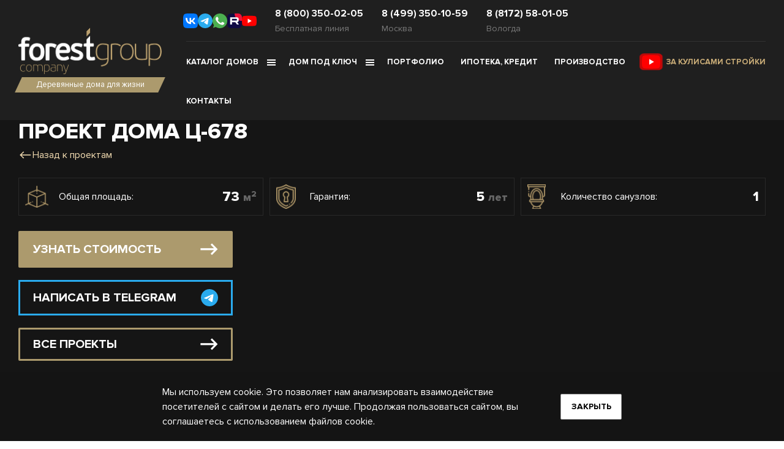

--- FILE ---
content_type: text/html; charset=UTF-8
request_url: https://groupforest.ru/catalog/project/proekt-doma-ts-678/
body_size: 25351
content:
<!DOCTYPE html>
<html lang="ru" >
<head>
    <meta http-equiv="Content-Type" content="text/html; charset=UTF-8" />
<meta name="robots" content="index, follow" />
<meta name="keywords" content="ForestGroup" />
<meta name="description" content="Проект Дома Ц-678. Проект дома из оцилиндрованного бревна в компании Группа Форест Деревянные дома для жизни. Собственное производство. Занимаемся возведением домов «под ключ» - строительство и последующая отделка домов. 
" />
<link href="/local/templates/forest/components/bitrix/catalog/catalog/style.min.css?1700118772959" type="text/css"  rel="stylesheet" />
<link href="/local/templates/forest/components/bitrix/catalog/catalog/bitrix/news.detail/.default/style.css?1700118766155" type="text/css"  rel="stylesheet" />
<link href="/local/templates/forest/components/bitrix/breadcrumb/bc/style.min.css?1700118766467" type="text/css"  rel="stylesheet" />
<link href="/local/templates/forest/js/fancybox/jquery.fancybox.min.css?170011876612795" type="text/css"  data-template-style="true"  rel="stylesheet" />
<link href="/local/templates/forest/css/slick/slick.css?17001187661924" type="text/css"  data-template-style="true"  rel="stylesheet" />
<link href="/local/templates/forest/css/slick/slick-theme.css?17001187663349" type="text/css"  data-template-style="true"  rel="stylesheet" />
<link href="/local/templates/forest/js/alertifyjs/css/alertify.min.css?170011876620639" type="text/css"  data-template-style="true"  rel="stylesheet" />
<link href="/local/templates/forest/js/alertifyjs/css/themes/default.min.css?17001187661575" type="text/css"  data-template-style="true"  rel="stylesheet" />
<link href="/local/templates/forest/js/overlayscrollbars-master/css/OverlayScrollbars.min.css?170011876619440" type="text/css"  data-template-style="true"  rel="stylesheet" />
<link href="/local/templates/forest/js/jquery.formstyler/jquery.formstyler.css?17001187662175" type="text/css"  data-template-style="true"  rel="stylesheet" />
<link href="/local/templates/forest/js/jquery.formstyler/jquery.formstyler.theme.css?170011876610731" type="text/css"  data-template-style="true"  rel="stylesheet" />
<link href="/local/templates/forest/js/aos/aos.css?170011876626053" type="text/css"  data-template-style="true"  rel="stylesheet" />
<link href="/local/templates/forest/plugins/bootstrap/css/bootstrap.min.css?1624386556155845" type="text/css"  data-template-style="true"  rel="stylesheet" />
<link href="/local/templates/forest/css/site.new.css?1768578067234039" type="text/css"  data-template-style="true"  rel="stylesheet" />
<link href="/local/templates/forest/css/animate.min.css?173202072471750" type="text/css"  data-template-style="true"  rel="stylesheet" />
<link href="/local/templates/forest/template_styles.css?176857897512975" type="text/css"  data-template-style="true"  rel="stylesheet" />
<script>if(!window.BX)window.BX={};if(!window.BX.message)window.BX.message=function(mess){if(typeof mess==='object'){for(let i in mess) {BX.message[i]=mess[i];} return true;}};</script>
<script>(window.BX||top.BX).message({"JS_CORE_LOADING":"Загрузка...","JS_CORE_NO_DATA":"- Нет данных -","JS_CORE_WINDOW_CLOSE":"Закрыть","JS_CORE_WINDOW_EXPAND":"Развернуть","JS_CORE_WINDOW_NARROW":"Свернуть в окно","JS_CORE_WINDOW_SAVE":"Сохранить","JS_CORE_WINDOW_CANCEL":"Отменить","JS_CORE_WINDOW_CONTINUE":"Продолжить","JS_CORE_H":"ч","JS_CORE_M":"м","JS_CORE_S":"с","JSADM_AI_HIDE_EXTRA":"Скрыть лишние","JSADM_AI_ALL_NOTIF":"Показать все","JSADM_AUTH_REQ":"Требуется авторизация!","JS_CORE_WINDOW_AUTH":"Войти","JS_CORE_IMAGE_FULL":"Полный размер"});</script>

<script src="/bitrix/js/main/core/core.min.js?1760955233229643"></script>

<script>BX.Runtime.registerExtension({"name":"main.core","namespace":"BX","loaded":true});</script>
<script>BX.setJSList(["\/bitrix\/js\/main\/core\/core_ajax.js","\/bitrix\/js\/main\/core\/core_promise.js","\/bitrix\/js\/main\/polyfill\/promise\/js\/promise.js","\/bitrix\/js\/main\/loadext\/loadext.js","\/bitrix\/js\/main\/loadext\/extension.js","\/bitrix\/js\/main\/polyfill\/promise\/js\/promise.js","\/bitrix\/js\/main\/polyfill\/find\/js\/find.js","\/bitrix\/js\/main\/polyfill\/includes\/js\/includes.js","\/bitrix\/js\/main\/polyfill\/matches\/js\/matches.js","\/bitrix\/js\/ui\/polyfill\/closest\/js\/closest.js","\/bitrix\/js\/main\/polyfill\/fill\/main.polyfill.fill.js","\/bitrix\/js\/main\/polyfill\/find\/js\/find.js","\/bitrix\/js\/main\/polyfill\/matches\/js\/matches.js","\/bitrix\/js\/main\/polyfill\/core\/dist\/polyfill.bundle.js","\/bitrix\/js\/main\/core\/core.js","\/bitrix\/js\/main\/polyfill\/intersectionobserver\/js\/intersectionobserver.js","\/bitrix\/js\/main\/lazyload\/dist\/lazyload.bundle.js","\/bitrix\/js\/main\/polyfill\/core\/dist\/polyfill.bundle.js","\/bitrix\/js\/main\/parambag\/dist\/parambag.bundle.js"]);
</script>
<script>BX.Runtime.registerExtension({"name":"ui.dexie","namespace":"BX.DexieExport","loaded":true});</script>
<script>BX.Runtime.registerExtension({"name":"ls","namespace":"window","loaded":true});</script>
<script>BX.Runtime.registerExtension({"name":"fx","namespace":"window","loaded":true});</script>
<script>BX.Runtime.registerExtension({"name":"fc","namespace":"window","loaded":true});</script>
<script>(window.BX||top.BX).message({"LANGUAGE_ID":"ru","FORMAT_DATE":"DD.MM.YYYY","FORMAT_DATETIME":"DD.MM.YYYY HH:MI:SS","COOKIE_PREFIX":"BITRIX_SM","SERVER_TZ_OFFSET":"10800","UTF_MODE":"Y","SITE_ID":"s1","SITE_DIR":"\/","USER_ID":"","SERVER_TIME":1769834186,"USER_TZ_OFFSET":0,"USER_TZ_AUTO":"Y","bitrix_sessid":"e159d0888647208958b9d91698b957a3"});</script>


<script src="/bitrix/js/ui/dexie/dist/dexie.bundle.min.js?1760955204102530"></script>
<script src="/bitrix/js/main/core/core_ls.min.js?17609551742683"></script>
<script src="/bitrix/js/main/core/core_fx.min.js?17001188289768"></script>
<script src="/bitrix/js/main/core/core_frame_cache.min.js?176095520510481"></script>
<script src="//api-maps.yandex.ru/2.1/?load=package.standard&lang=ru-RU"></script>


<script src="/local/templates/forest/plugins/jquery.min.js?172726625086720"></script>
<script src="/local/templates/forest/js/slick/slick.min.js?170011876642864"></script>
<script src="/local/templates/forest/js/fancybox/jquery.fancybox.min.js?172634202165549"></script>
<script src="/local/templates/forest/js/aos/aos.js?170011876614243"></script>
<script src="/local/templates/forest/js/mask.js?17001187664330"></script>
<script src="/local/templates/forest/js/alertifyjs/alertify.min.js?170011876635854"></script>
<script src="/local/templates/forest/js/jquery.formstyler/jquery.formstyler.min.js?170011876618037"></script>
<script src="/local/templates/forest/js/overlayscrollbars-master/js/jquery.overlayScrollbars.min.js?170011876641695"></script>
<script src="/local/templates/forest/js/cookie/cookie.min.js?17001187661681"></script>
<script src="/local/templates/forest/js/site.js?176535087443528"></script>
<script src="/local/templates/forest/js/script.js?176640157655097"></script>

    <title>Заказать проект дома ц-678 - дома из оцилиндрованного бревна в компании Группа Форест</title>
    <meta charset="utf-8">
    <meta http-equiv="X-UA-Compatible" content="IE=edge">
    <meta name="viewport" content="width=device-width, initial-scale=1.0">
    <meta name="yandex-verification" content="98963481ddefd752"/>
    <meta name="copyright" content="Developed by A. Tkachev and I. Smirnov">
    <style type="text/css">.bx-composite-btn {display: none!important;}</style>
    
    <link rel="apple-touch-icon-precomposed" sizes="57x57"
          href="/local/templates/forest/img/apple-touch-icon-57x57.png"/>
    <link rel="apple-touch-icon-precomposed" sizes="114x114"
          href="/local/templates/forest/img/apple-touch-icon-114x114.png"/>
    <link rel="apple-touch-icon-precomposed" sizes="72x72"
          href="/local/templates/forest/img/apple-touch-icon-72x72.png"/>
    <link rel="apple-touch-icon-precomposed" sizes="144x144"
          href="/local/templates/forest/img/apple-touch-icon-144x144.png"/>
    <link rel="apple-touch-icon-precomposed" sizes="60x60"
          href="/local/templates/forest/img/apple-touch-icon-60x60.png"/>
    <link rel="apple-touch-icon-precomposed" sizes="120x120"
          href="/local/templates/forest/img/apple-touch-icon-120x120.png"/>
    <link rel="apple-touch-icon-precomposed" sizes="76x76"
          href="/local/templates/forest/img/apple-touch-icon-76x76.png"/>
    <link rel="apple-touch-icon-precomposed" sizes="152x152"
          href="/local/templates/forest/img/apple-touch-icon-152x152.png"/>
    <link rel="icon" type="image/png" href="/local/templates/forest/img/favicon-196x196.png" sizes="196x196"/>
    <link rel="icon" type="image/png" href="/local/templates/forest/img/favicon-96x96.png" sizes="96x96"/>
    <link rel="icon" type="image/png" href="/local/templates/forest/img/favicon-32x32.png" sizes="32x32"/>
    <link rel="icon" type="image/png" href="/local/templates/forest/img/favicon-16x16.png" sizes="16x16"/>
    <link rel="icon" type="image/png" href="/local/templates/forest/img/favicon-128.png" sizes="128x128"/>

    
    
</head>


<body class=" page-panel-disclaimer ">

<div id="panel">
    </div>


<!-- 	<a data-fancybox data-options='{"src": "#modal", "touch": false, "smallBtn" : false,  "buttons" : ""}' href="javascript:;" class="button-header btn-custom"><div class="img-btn"></div>Заказать звонок</a> -->

<div style="display: none">
    <svg version="1.1" xmlns="http://www.w3.org/2000/svg" xmlns:xlink="http://www.w3.org/1999/xlink">
        <symbol id="vk" xmlns="http://www.w3.org/2000/svg" viewBox="0 0 28 28" fill="none">
            <g clip-path="url(#clip0_1501_112)">
                <path d="M0 13.44C0 7.1043 0 3.93648 1.96824 1.96824C3.93648 0 7.1043 0 13.44 0H14.56C20.8957 0 24.0635 0 26.0318 1.96824C28 3.93648 28 7.1043 28 13.44V14.56C28 20.8957 28 24.0635 26.0318 26.0318C24.0635 28 20.8957 28 14.56 28H13.44C7.1043 28 3.93648 28 1.96824 26.0318C0 24.0635 0 20.8957 0 14.56V13.44Z"
                      fill="#0077FF"/>
                <path d="M14.8984 20.1717C8.51671 20.1717 4.87676 15.7967 4.7251 8.51672H7.92176C8.02676 13.8601 10.3834 16.1234 12.25 16.5901V8.51672H15.2602V13.1251C17.1035 12.9267 19.0399 10.8267 19.6933 8.51672H22.7033C22.2016 11.3634 20.1016 13.4634 18.6083 14.3267C20.1016 15.0267 22.4934 16.8584 23.4034 20.1717H20.09C19.3783 17.9551 17.6052 16.2401 15.2602 16.0067V20.1717H14.8984Z"
                      fill="white"/>
            </g>
            <defs>
                <clipPath id="clip0_1501_112">
                    <rect width="28" height="28" fill="white"/>
                </clipPath>
            </defs>
        </symbol>
        <symbol id="rutube" xmlns="http://www.w3.org/2000/svg" viewBox="0 0 32 32" fill="none">
            <g clip-path="url(#clip0_1501_160)">
                <path d="M16.8592 19.0922H5.02066V14.3039H16.8592C17.5507 14.3039 18.0315 14.4271 18.2728 14.6422C18.5141 14.8574 18.6636 15.2564 18.6636 15.8393V17.5586C18.6636 18.1728 18.5141 18.5718 18.2728 18.7869C18.0315 19.0021 17.5507 19.094 16.8592 19.094V19.0922ZM17.6713 9.7896H0V30.2667H5.02066V23.6046H14.2732L18.6636 30.2667H24.2857L19.4451 23.5734C21.2297 23.3031 22.0311 22.7441 22.692 21.8228C23.3529 20.9016 23.6843 19.4287 23.6843 17.463V15.9276C23.6843 14.7618 23.5636 13.8405 23.3529 13.1344C23.1422 12.4283 22.782 11.8141 22.2706 11.2625C21.7304 10.7403 21.1289 10.3725 20.4068 10.1261C19.6847 9.91094 18.7824 9.78775 17.6713 9.78775V9.7896Z"
                      fill="white"/>
                <path d="M28.1428 9.78776C30.2731 9.78776 31.9999 8.0444 31.9999 5.89388C31.9999 3.74335 30.2731 2 28.1428 2C26.0126 2 24.2856 3.74335 24.2856 5.89388C24.2856 8.0444 26.0126 9.78776 28.1428 9.78776Z"
                      fill="#ED143B"/>
            </g>
            <defs>
                <clipPath id="clip0_1501_160">
                    <rect width="32" height="28.2667" fill="white" transform="translate(0 2)"/>
                </clipPath>
            </defs>
        </symbol>
        <symbol id="rutube2" viewBox="0 0 25 25" fill="none" xmlns="http://www.w3.org/2000/svg">
            <g clip-path="url(#clip0_12_17186)">
                <rect x="0.248047" y="0.396973" width="24.5234" height="24.5234" fill="#100943"></rect>
                <path d="M24.7099 12.6281C31.4651 12.6281 36.9413 7.15191 36.9413 0.396693C36.9413 -6.35853 31.4651 -11.8347 24.7099 -11.8347C17.9547 -11.8347 12.4785 -6.35853 12.4785 0.396693C12.4785 7.15191 17.9547 12.6281 24.7099 12.6281Z"
                      fill="#ED143B"></path>
                <path d="M15.3586 12.0697H8.13142V9.2098H15.3586C15.7808 9.2098 16.0743 9.28338 16.2216 9.41188C16.3689 9.54037 16.4602 9.7787 16.4602 10.1268V11.1537C16.4602 11.5206 16.3689 11.7589 16.2216 11.8874C16.0743 12.0159 15.7808 12.0708 15.3586 12.0708V12.0697ZM15.8544 6.51355H5.06641V18.7439H8.13142V14.7648H13.7799L16.4602 18.7439H19.8924L16.9373 14.7462C18.0267 14.5847 18.516 14.2508 18.9194 13.7006C19.3229 13.1504 19.5252 12.2707 19.5252 11.0966V10.1796C19.5252 9.48326 19.4515 8.93303 19.3229 8.5113C19.1943 8.08956 18.9744 7.72274 18.6622 7.39326C18.3324 7.08135 17.9652 6.8617 17.5243 6.71453C17.0835 6.58604 16.5327 6.51245 15.8544 6.51245V6.51355Z"
                      fill="white"></path>
            </g>
            <defs>
                <clipPath id="clip0_12_17186">
                    <rect x="0.248047" y="0.396729" width="24.4628" height="24.4628" rx="5.95041" fill="white"></rect>
                </clipPath>
            </defs>
        </symbol>
        <symbol id="telegram" xmlns="http://www.w3.org/2000/svg" viewBox="0 0 32 32" fill="none">
            <path d="M16 32C24.8366 32 32 24.8366 32 16C32 7.16344 24.8366 0 16 0C7.16344 0 0 7.16344 0 16C0 24.8366 7.16344 32 16 32Z"
                  fill="#2AABEE"/>
            <path fill-rule="evenodd" clip-rule="evenodd"
                  d="M7.24248 15.8311C11.9068 13.7989 15.0171 12.4592 16.5733 11.8119C21.0167 9.96376 21.94 9.64272 22.5418 9.63212C22.6741 9.62979 22.9701 9.66259 23.1618 9.81814C23.3237 9.94948 23.3682 10.1269 23.3895 10.2514C23.4108 10.376 23.4373 10.6596 23.4163 10.8813C23.1755 13.4113 22.1336 19.5509 21.6035 22.3845C21.3792 23.5835 20.9376 23.9855 20.5101 24.0249C19.5809 24.1104 18.8754 23.4108 17.9754 22.8209C16.5672 21.8978 15.7717 21.3232 14.4048 20.4224C12.8251 19.3814 13.8491 18.8093 14.7494 17.8742C14.985 17.6295 19.0789 13.9058 19.1581 13.568C19.168 13.5258 19.1772 13.3683 19.0836 13.2851C18.9901 13.202 18.852 13.2304 18.7524 13.253C18.6111 13.2851 16.3615 14.772 12.0035 17.7138C11.3649 18.1523 10.7866 18.3659 10.2683 18.3547C9.69706 18.3424 8.59814 18.0317 7.78121 17.7662C6.77921 17.4404 5.98284 17.2682 6.05218 16.7151C6.0883 16.427 6.48507 16.1323 7.24248 15.8311Z"
                  fill="white"/>
        </symbol>
        <symbol id="youtube" viewBox="0 0 32 32" fill="none" xmlns="http://www.w3.org/2000/svg">
            <path d="M31.3409 8.50575C30.9719 7.13508 29.8911 6.05436 28.5205 5.68533C26.0164 5 15.9999 5 15.9999 5C15.9999 5 5.9835 5 3.47939 5.65898C2.13508 6.028 1.028 7.13508 0.658976 8.50575C0 11.0099 0 16.2026 0 16.2026C0 16.2026 0 21.4217 0.658976 23.8994C1.028 25.2701 2.10872 26.3508 3.47939 26.7198C6.00986 27.4052 15.9999 27.4052 15.9999 27.4052C15.9999 27.4052 26.0164 27.4052 28.5205 26.7462C29.8911 26.3772 30.9719 25.2965 31.3409 23.9258C31.9999 21.4217 31.9999 16.2289 31.9999 16.2289C31.9999 16.2289 32.0262 11.0099 31.3409 8.50575Z"
                  fill="#FF0000"/>
            <path d="M12.8108 11.4053V21L21.1402 16.2026L12.8108 11.4053Z" fill="white"/>
        </symbol>
        <symbol id="question" viewBox="0 0 18 17" fill="none" xmlns="http://www.w3.org/2000/svg">
            <path d="M6.8175 6.23999C6.99383 5.73874 7.34186 5.31607 7.79997 5.04684C8.25807 4.77761 8.79667 4.67919 9.32038 4.76902C9.84409 4.85885 10.3191 5.13113 10.6613 5.53764C11.0035 5.94414 11.1908 6.45863 11.19 6.98999C11.19 8.48999 8.94 9.23999 8.94 9.23999M9 12.24H9.0075M16.5 8.48999C16.5 12.6321 13.1421 15.99 9 15.99C4.85786 15.99 1.5 12.6321 1.5 8.48999C1.5 4.34785 4.85786 0.98999 9 0.98999C13.1421 0.98999 16.5 4.34785 16.5 8.48999Z"
                  stroke="white" stroke-width="1.5" stroke-linecap="round" stroke-linejoin="round"/>
        </symbol>
        <!--<symbol id="play" viewBox="0 0 48 48" fill="none" xmlns="http://www.w3.org/2000/svg">
            <g opacity="0.7">
                <path fill-rule="evenodd" clip-rule="evenodd"
                      d="M24 2.5C35.866 2.5 45.5 12.134 45.5 24C45.5 35.866 35.866 45.5 24 45.5C12.134 45.5 2.5 35.866 2.5 24C2.5 12.134 12.134 2.5 24 2.5ZM33.158 22.582L20.388 15.616C19.888 15.344 19.28 15.354 18.79 15.646C18.3 15.936 18 16.464 18 17.034V30.966C18 31.536 18.3 32.064 18.79 32.354C19.28 32.646 19.888 32.656 20.388 32.384L33.158 25.418C33.678 25.134 34 24.59 34 24C34 23.41 33.678 22.866 33.158 22.582Z"
                      fill="white"/>
            </g>
        </symbol>-->
        <symbol id="play" viewBox="0 0 48 48" fill="none" xmlns="http://www.w3.org/2000/svg">
            <circle cx="24" cy="24" r="21" fill="white" />
            <path fill-rule="evenodd" clip-rule="evenodd" d="M24 2.5C35.866 2.5 45.5 12.134 45.5 24C45.5 35.866 35.866 45.5 24 45.5C12.134 45.5 2.5 35.866 2.5 24C2.5 12.134 12.134 2.5 24 2.5ZM33.158 22.582L20.388 15.616C19.888 15.344 19.28 15.354 18.79 15.646C18.3 15.936 18 16.464 18 17.034V30.966C18 31.536 18.3 32.064 18.79 32.354C19.28 32.646 19.888 32.656 20.388 32.384L33.158 25.418C33.678 25.134 34 24.59 34 24C34 23.41 33.678 22.866 33.158 22.582Z" fill="#AC9A6D" />
        </symbol>
        <symbol id="whatsapp" xmlns="http://www.w3.org/2000/svg" viewBox="0 0 24 24" fill="none">
            <g clip-path="url(#clip0_1093_4742)">
                <path d="M12.003 0H11.997C5.3805 0 0 5.382 0 12C0 14.625 0.846 17.058 2.2845 19.0335L0.789 23.4915L5.4015 22.017C7.299 23.274 9.5625 24 12.003 24C18.6195 24 24 18.6165 24 12C24 5.3835 18.6195 0 12.003 0Z"
                      fill="#4CAF50"/>
                <path d="M18.9856 16.9455C18.6961 17.763 17.5471 18.441 16.6306 18.639C16.0036 18.7725 15.1846 18.879 12.4276 17.736C8.90108 16.275 6.63008 12.6915 6.45308 12.459C6.28358 12.2265 5.02808 10.5615 5.02808 8.83953C5.02808 7.11753 5.90258 6.27903 6.25508 5.91903C6.54458 5.62353 7.02308 5.48853 7.48208 5.48853C7.63058 5.48853 7.76408 5.49603 7.88408 5.50203C8.23658 5.51703 8.41358 5.53803 8.64608 6.09453C8.93558 6.79203 9.64058 8.51403 9.72458 8.69103C9.81008 8.86803 9.89558 9.10803 9.77558 9.34053C9.66308 9.58053 9.56408 9.68703 9.38708 9.89103C9.21008 10.095 9.04208 10.251 8.86508 10.47C8.70308 10.6605 8.52008 10.8645 8.72408 11.217C8.92808 11.562 9.63308 12.7125 10.6711 13.6365C12.0106 14.829 13.0966 15.21 13.4851 15.372C13.7746 15.492 14.1196 15.4635 14.3311 15.2385C14.5996 14.949 14.9311 14.469 15.2686 13.9965C15.5086 13.6575 15.8116 13.6155 16.1296 13.7355C16.4536 13.848 18.1681 14.6955 18.5206 14.871C18.8731 15.048 19.1056 15.132 19.1911 15.2805C19.2751 15.429 19.2751 16.1265 18.9856 16.9455Z"
                      fill="#FAFAFA"/>
            </g>
            <defs>
                <clipPath id="clip0_1093_4742">
                    <rect width="24" height="24" fill="white"/>
                </clipPath>
            </defs>
        </symbol>
        <symbol id="ico-whatsapp-2" viewBox="0 0 32 32" fill="none" xmlns="http://www.w3.org/2000/svg">
            <g clip-path="url(#clip0_2886_1024)">
                <mask id="mask0_2886_1024" style="mask-type:luminance" maskUnits="userSpaceOnUse" x="0" y="0" width="32" height="32">
                    <path d="M32 0H0V32H32V0Z" fill="white" />
                </mask>
                <g mask="url(#mask0_2886_1024)">
                    <path d="M16 32C24.8365 32 32 24.8365 32 16C32 7.16344 24.8365 0 16 0C7.16344 0 0 7.16344 0 16C0 24.8365 7.16344 32 16 32Z" fill="#2AA81A" />
                    <path d="M22.5853 9.41566C21.0321 7.84486 18.9683 6.88114 16.7669 6.69847C14.5654 6.51581 12.3712 7.12625 10.5804 8.41957C8.78951 9.7129 7.52007 11.6039 7.00122 13.7512C6.48237 15.8984 6.74831 18.1604 7.75102 20.1286L6.76863 24.8982C6.75811 24.9458 6.7577 24.9952 6.76743 25.043C6.77717 25.0908 6.79682 25.136 6.82511 25.1757C6.86565 25.236 6.92359 25.2822 6.99118 25.3086C7.05877 25.3349 7.13279 25.34 7.20334 25.3232L11.8697 24.2154C13.8327 25.1918 16.0785 25.4401 18.2073 24.916C20.3361 24.3917 22.2098 23.1292 23.4949 21.3529C24.7801 19.5768 25.3933 17.4021 25.2253 15.2161C25.0574 13.0302 24.1193 10.9747 22.5778 9.41566H22.5853ZM21.1263 21.0497C20.0522 22.122 18.6689 22.8306 17.1711 23.076C15.6733 23.3214 14.1362 23.0912 12.776 22.4177L12.1227 22.0934L9.25655 22.7713V22.7345L9.86073 19.8438L9.54145 19.215C8.84595 17.8512 8.60039 16.3021 8.83998 14.79C9.07958 13.2778 9.79201 11.8805 10.875 10.7984C12.2349 9.4399 14.0785 8.67683 16.0007 8.67683C17.9229 8.67683 19.7665 9.4399 21.1263 10.7984L21.1583 10.8426C22.5005 12.2054 23.2498 14.0434 23.2429 15.9562C23.2359 17.869 22.4734 19.7016 21.1214 21.0546L21.1263 21.0497Z" fill="white" />
                    <path d="M20.8727 18.9475C20.5215 19.5002 19.9639 20.1755 19.269 20.345C18.041 20.6398 16.1719 20.345 13.8314 18.1813L13.8019 18.1543C11.7659 16.2534 11.2256 14.6693 11.3459 13.4142C11.4172 12.6995 12.0115 12.0561 12.5125 11.6336C12.5922 11.5665 12.6865 11.5189 12.7878 11.4946C12.8891 11.4704 12.9947 11.4702 13.0962 11.4941C13.1976 11.5179 13.292 11.5652 13.3719 11.6321C13.4518 11.699 13.515 11.7836 13.5563 11.8792L14.3103 13.5837C14.3595 13.6934 14.3779 13.8145 14.3637 13.9338C14.3494 14.0533 14.303 14.1665 14.2293 14.2615L13.8461 14.7527C13.7665 14.8547 13.719 14.9781 13.7099 15.1071C13.7007 15.2362 13.7302 15.365 13.7946 15.4773C14.1585 16.0137 14.5939 16.4978 15.0889 16.9165C15.6214 17.4289 16.2253 17.8615 16.8817 18.201C17.0015 18.2493 17.133 18.2607 17.2594 18.2341C17.3858 18.2074 17.5014 18.1437 17.5915 18.0511L18.0311 17.6041C18.1147 17.5142 18.2217 17.4491 18.3401 17.4162C18.4583 17.3833 18.5835 17.3837 18.7017 17.4175L20.4945 17.9307C20.5961 17.9597 20.6894 18.0121 20.767 18.0838C20.8446 18.1555 20.9042 18.2445 20.941 18.3434C20.9778 18.4425 20.9909 18.5487 20.979 18.6537C20.9671 18.7586 20.9307 18.8593 20.8727 18.9475Z" fill="white" />
                </g>
            </g>
            <defs>
                <clipPath id="clip0_2886_1024">
                    <rect width="32" height="32" fill="white" />
                </clipPath>
            </defs>
        </symbol>
        <symbol xmlns="http://www.w3.org/2000/svg" data-name="Social Media Icons" id="ico-whatsapp-3" viewBox="0 0 512 512"><defs><style>.cls-1{fill:#ebeff1;}.cls-2{fill:#00b241;}.cls-3{fill:#fff;}</style></defs><g id="Whatsapp"><path class="cls-1" d="M507.66,254.75c-1.65,137.65-115,249.11-252.61,248.6a250.65,250.65,0,0,1-106.42-24l-46.44,18.89L70.81,511A13,13,0,0,1,53,497.16l4.64-33.57,6.74-48.76C15.92,358-7.68,279.3,10.38,195.6c19.92-92.33,91-165.79,182.8-188C360.46-32.86,509.58,93.84,507.66,254.75Z"/><path class="cls-2" d="M460.63,255C459.29,367.06,367,457.8,255,457.39a204.07,204.07,0,0,1-86.65-19.53L130.5,453.24,105,463.64a10.62,10.62,0,0,1-14.52-11.29L94.21,425l5.49-39.71C60.26,339,41,275,55.75,206.83,72,131.65,129.84,71.83,204.59,53.75,340.78,20.81,462.19,124,460.63,255Z"/><path class="cls-3" d="M143.11,210s18.4,63.29,81.6,109.19c44.65,32.42,72,37.13,80.37,37.44C312,356.85,343.22,358,361,338c3.53-4,9.12-14.5,10.37-27a11.55,11.55,0,0,0-6.7-11.59l-42-19.31a11.6,11.6,0,0,0-13.32,2.62l-17.76,19a11.58,11.58,0,0,1-12.65,2.9c-15.3-5.92-50.59-23.43-75-65.48a11.63,11.63,0,0,1,.59-12.59l12-16.86a11.58,11.58,0,0,0,1.25-11.24L198.64,153a25.87,25.87,0,0,0-9.27-7c-10.45-4.6-20.53-.29-23,.77-9.89,4.23-14.73,12.3-17.64,17.31C137.92,182.66,140,201.52,143.11,210Z"/></g></symbol>
        <symbol id="list-filter" xmlns="http://www.w3.org/2000/svg" viewBox="0 0 20 20" fill="none">
            <path d="M2.5 5H17.5" stroke="white" stroke-width="1.5" stroke-linecap="round" stroke-linejoin="round"/>
            <path d="M5.83337 10H14.1667" stroke="white" stroke-width="1.5" stroke-linecap="round" stroke-linejoin="round"/>
            <path d="M8.33337 15H11.6667" stroke="white" stroke-width="1.5" stroke-linecap="round" stroke-linejoin="round"/>
        </symbol>
        <symbol id="money" viewBox="0 0 24 24" fill="none" xmlns="http://www.w3.org/2000/svg">
            <path d="M8.99995 16H13.9999M8.99995 12H13.9999C14.5304 12 15.0391 11.7893 15.4142 11.4142C15.7892 11.0391 15.9999 10.5304 15.9999 10C15.9999 9.46957 15.7892 8.96086 15.4142 8.58578C15.0391 8.21071 14.5304 8 13.9999 8H10.9999V17M3.84995 8.62C3.70399 7.96252 3.7264 7.27884 3.91511 6.63234C4.10381 5.98583 4.4527 5.39744 4.92942 4.92172C5.40614 4.446 5.99526 4.09834 6.64216 3.91099C7.28905 3.72364 7.97278 3.70266 8.62995 3.85C8.99166 3.2843 9.48995 2.81876 10.0789 2.49628C10.6678 2.17381 11.3285 2.00478 11.9999 2.00478C12.6714 2.00478 13.332 2.17381 13.921 2.49628C14.5099 2.81876 15.0082 3.2843 15.3699 3.85C16.0281 3.70202 16.713 3.72291 17.3609 3.91071C18.0089 4.09852 18.5988 4.44714 19.0758 4.92415C19.5528 5.40116 19.9014 5.99107 20.0892 6.639C20.277 7.28693 20.2979 7.97183 20.1499 8.63C20.7156 8.99171 21.1812 9.49 21.5037 10.0789C21.8261 10.6679 21.9952 11.3285 21.9952 12C21.9952 12.6715 21.8261 13.3321 21.5037 13.921C21.1812 14.51 20.7156 15.0083 20.1499 15.37C20.2973 16.0272 20.2763 16.7109 20.089 17.3578C19.9016 18.0047 19.554 18.5938 19.0782 19.0705C18.6025 19.5473 18.0141 19.8961 17.3676 20.0848C16.7211 20.2735 16.0374 20.296 15.3799 20.15C15.0187 20.7179 14.52 21.1854 13.9301 21.5093C13.3401 21.8332 12.678 22.0031 12.0049 22.0031C11.3319 22.0031 10.6698 21.8332 10.0798 21.5093C9.48987 21.1854 8.99119 20.7179 8.62995 20.15C7.97278 20.2973 7.28905 20.2764 6.64216 20.089C5.99526 19.9017 5.40614 19.554 4.92942 19.0783C4.4527 18.6026 4.10381 18.0142 3.91511 17.3677C3.7264 16.7212 3.70399 16.0375 3.84995 15.38C3.27991 15.0192 2.81036 14.5202 2.485 13.9292C2.15963 13.3383 1.98901 12.6746 1.98901 12C1.98901 11.3254 2.15963 10.6617 2.485 10.0708C2.81036 9.47983 3.27991 8.98076 3.84995 8.62Z" stroke="#757575" stroke-width="1.5" stroke-linecap="round" stroke-linejoin="round" />
        </symbol>
        <symbol id="search" viewBox="0 0 20 20" fill="none" xmlns="http://www.w3.org/2000/svg">
            <path d="M9.16667 15.8333C12.8486 15.8333 15.8333 12.8486 15.8333 9.16667C15.8333 5.48477 12.8486 2.5 9.16667 2.5C5.48477 2.5 2.5 5.48477 2.5 9.16667C2.5 12.8486 5.48477 15.8333 9.16667 15.8333Z" stroke="white" stroke-width="1.5" stroke-linecap="round" stroke-linejoin="round" />
            <path d="M17.5 17.5L13.9167 13.9167" stroke="white" stroke-width="1.5" stroke-linecap="round" stroke-linejoin="round" />
        </symbol>
    </svg>
</div>
<div class="wrapper">

    <div class="mobile-menu-fixed" id="mobile-menu-fixed">
        <div class="modal-close"></div>
        <div class="title_menu-fixed">Меню</div>
        <div class="decor-nav__menu-fixed">
            <nav class="nav__menu-fixed main-menu">
                <div class="unit-nav-parent">
                    <div class="title-nav-parent">Каталог домов</div>
                    <div class="decor-container-line">
                        <span class="decor-line"></span>
                        <span class="decor-line"></span>
                        <span class="decor-line"></span>
                    </div>
                    <div class="block-nav-children">
                        <a href="/catalog/doma-iz-kleenogo-brusa/" class="unit-nav">Дома из клееного бруса</a>
                        <a href="/catalog/doma-iz-otsilindrovannogo-brevna/" class="unit-nav">Дома из оцилиндрованного
                            бревна</a>
                        <a href="/catalog/doma-iz-profilirovanogo-brusa/" class="unit-nav">Дома из профилированого
                            бруса</a>
                                                <a href="/catalog/karkasnue-doma/" class="unit-nav">Каркасно-панельные дома</a>
                                            </div>
                </div>
                <div class="unit-nav-parent">
                    <div class="title-nav-parent">Дом под ключ</div>
                    <div class="decor-container-line">
                        <span class="decor-line"></span>
                        <span class="decor-line"></span>
                        <span class="decor-line"></span>
                    </div>
                    <div class="block-nav-children">
                        <a href="/services/otdelka/" class="unit-nav">Отделка дома</a>
                        <a href="/services/inzhenernye-kommunikacii/" class="unit-nav">Инженерные коммуникации</a>
                        <a href="/services/proektirovanie/" class="unit-nav">Проектирование</a>
                        <a href="/services/fundament/" class="unit-nav">Фундамент</a>
                        <a href="/services/krovlya/" class="unit-nav">Кровля</a>
                        <a href="/services/dizayn-interera/" class="unit-nav">Дизайн интерьера</a>
                        <a href="/services/landshaftnyy-dizayn/" class="unit-nav">Ландшафтный дизайн</a>
                    </div>
                </div>
                <a href="/portfolio/" class="unit-nav">Портфолио</a>
                <a href="/services/proizvodstvo/" class="unit-nav">Производство</a>
                <div class="unit-nav-parent">
                    <div class="title-nav-parent">Информация</div>
                    <div class="decor-container-line">
                        <span class="decor-line"></span>
                        <span class="decor-line"></span>
                        <span class="decor-line"></span>
                    </div>
                    <div class="block-nav-children">
                        <a href="/information/umnyy-dom/" class="unit-nav">Умный дом</a>
                        <a href="/information/zdorovyy-dom/" class="unit-nav">Здоровый дом</a>
                        <a href="/information/dikaya-rubka/" class="unit-nav">Дикая рубка</a>
                        <a href="/information/kanadskaya-rubka/" class="unit-nav">Канадская рубка</a>
                        <a href="/information/russkaya-rubka/" class="unit-nav">Русская рубка</a>
                        <a href="/information/norvezhskiy-lafet/" class="unit-nav">Норвежский лафет</a>
                        <a href="/information/finskiy-paz/" class="unit-nav">Финский паз</a>
                        <a href="/information/teplaya-chasha/" class="unit-nav">Теплая чаша</a>
                        <a href="/information/termirovannyy-brus/" class="unit-nav">Термированный брус</a>

                    </div>
                </div>

                                <a href="/banking_services/" class="unit-nav">Ипотека, кредит</a>
                <a href="/news/" class="unit-nav color-vis item-our-news" style="color: red;">
                    <span class="ico-wrap">
                      <svg viewBox="0 0 256 180" version="1.1" xmlns="http://www.w3.org/2000/svg"
                           xmlns:xlink="http://www.w3.org/1999/xlink" preserveAspectRatio="xMidYMid"
                           class="ico">
                        <g>
                          <path d="M250.346231,28.0746923 C247.358133,17.0320558 238.732098,8.40602109 227.689461,5.41792308 C207.823743,0 127.868333,0 127.868333,0 C127.868333,0 47.9129229,0.164179487 28.0472049,5.58210256 C17.0045684,8.57020058 8.37853373,17.1962353 5.39043571,28.2388718 C-0.618533519,63.5374615 -2.94988224,117.322662 5.5546152,151.209308 C8.54271322,162.251944 17.1687479,170.877979 28.2113844,173.866077 C48.0771024,179.284 128.032513,179.284 128.032513,179.284 C128.032513,179.284 207.987923,179.284 227.853641,173.866077 C238.896277,170.877979 247.522312,162.251944 250.51041,151.209308 C256.847738,115.861464 258.801474,62.1091 250.346231,28.0746923 Z"
                                fill="#FF0000"></path>
                          <polygon fill="#FFFFFF"
                                   points="102.420513 128.06 168.749025 89.642 102.420513 51.224"></polygon>
                        </g>
                      </svg>
                    </span>За Кулисами Стройки
                </a>
                <a href="/contacts/" class="unit-nav">Контакты</a>
            </nav>
        </div>
        <div class="flex-grow-1"></div>
        <div class="block-soc-net">
            <a href="viber://add?number=79114499369" class="unit-soc-net"
               style="background-image: url(/local/templates/forest/img/soc2.svg);"></a>
            <a href="whatsapp://send/?phone=+79114499369" class="unit-soc-net"
               style="background-image: url(/local/templates/forest/img/soc4.svg);"></a>
            <a href="facetime://+79114499369" class="unit-soc-net"
               style="background-image: url(/local/templates/forest/img/soc7.svg);"></a>
            <a href="skype:GroupForest?call" class="unit-soc-net"
               style="background-image: url(/local/templates/forest/img/soc8.svg);"></a>
            <a href="#" class="unit-soc-net"
               style="background-image: url(/local/templates/forest/img/soc3.svg);"></a>
            <a href="#" class="unit-soc-net"
               style="background-image: url(/local/templates/forest/img/soc5.svg);"></a>
            <a href="#" class="unit-soc-net"
               style="background-image: url(/local/templates/forest/img/soc1.svg);"></a>
            <a href="#" class="unit-soc-net"
               style="background-image: url(/local/templates/forest/img/soc6.svg);"></a>
        </div>
        <div class="mobile-block-contacts">
            <div class="unit-contacts-header">
                <a href="tel:88003500205" class="tel-unit-contacts-header"
                   onclick="ym(64795024,'reachGoal','call1'); return true;">8 (800) 350-02-05</a>
                <div class="caption-unit-contacts-header">(Бесплатно по России)</div>
            </div>
            <div class="unit-contacts-header">
                <a href="tel:84993501059" class="tel-unit-contacts-header"
                   onclick="ym(64795024,'reachGoal','call2'); return true;">8 (499) 350-10-59</a>
                <div class="caption-unit-contacts-header">(Москва)</div>
            </div>
            <div class="unit-contacts-header">
                <a href="tel:88172580105" class="tel-unit-contacts-header"
                   onclick="ym(64795024,'reachGoal','call3'); return true;">8 (8172) 58-01-05</a>
                <div class="caption-unit-contacts-header">(Вологда)</div>
            </div>
        </div>
    </div>

    
    <header class="container-header container-fluid" id="header">
        <div class="decor-header container-fluid">
            <div class="container header">
                <a href="/" class="link-logo">
                    <img src="/local/templates/forest/img/logo.png" alt="" class="img-logo">
                    <div class="slogun-logo">
                        <span class="decor-slogun-logo">Деревянные дома для жизни</span>
                    </div>
                </a>
                <div class="information-header">
                    <div class="top-information-header">
                        <div class="dop-list-nav">
                            <a href="/about/" class="unit-dop-list-nav">О компании</a>
                            <a href="/services/proektirovanie/" class="unit-dop-list-nav">Архитектура и дизайн</a>
                            <a href="/information/" class="unit-dop-list-nav">Информация</a>
                        </div>
                        <div class="contacts-header">
                            <div class="block-soc-net">
                                
                                <a href="https://vk.com/forestgroupcompany">
                                    <svg class="svg-icon fs-24">
                                        <use xlink:href="#vk"></use>
                                    </svg>
                                </a>
                                <a href="https://t.me/forestgroupcom">
                                    <svg class="svg-icon fs-24">
                                        <use xlink:href="#telegram"></use>
                                    </svg>
                                </a>
                                <a href="whatsapp://send/?phone=+79114499369">
                                    <svg class="svg-icon fs-24">
                                        <use xlink:href="#whatsapp"></use>
                                    </svg>
                                </a>
                                <a href="https://rutube.ru/channel/25050120">
                                    <svg class="svg-icon fs-24 br-25p">
                                        <use xlink:href="#rutube2"></use>
                                    </svg>
                                </a>
                                <a href="https://www.youtube.com/channel/UCr_Ux1nBx_8hF4GLclvGp4w">
                                    <svg class="svg-icon fs-24">
                                        <use xlink:href="#youtube"></use>
                                    </svg>
                                </a>
                            </div>
                            <div class="unit-contacts-header ">
                                <a href="tel:88003500205" class="tel-unit-contacts-header"
                                   onclick="ym(64795024,'reachGoal','call1'); return true;">8 (800) 350-02-05</a>
                                <div class="caption-unit-contacts-header">Бесплатная линия</div>
                            </div>
                            <div class="unit-contacts-header">
                                <a href="tel:84993501059" class="tel-unit-contacts-header"
                                   onclick="ym(64795024,'reachGoal','call2'); return true;">8 (499) 350-10-59</a>
                                <div class="caption-unit-contacts-header">Москва</div>
                            </div>
                            <div class="unit-contacts-header">
                                <a href="tel:88172580105" class="tel-unit-contacts-header"
                                   onclick="ym(64795024,'reachGoal','call3'); return true;">8 (8172) 58-01-05</a>
                                <div class="caption-unit-contacts-header">Вологда</div>
                            </div>
                        </div>
                                                <div class="nav-mobile-block">
                            <div class="title-nav-mobile-block">Меню</div>
                            <div class="nav-mobile-container-line">
                                <span class="nav-mobile-line"></span>
                                <span class="nav-mobile-line"></span>
                                <span class="nav-mobile-line"></span>
                            </div>
                        </div>
                    </div>
                    <div class="bottom-information-header">
                        <nav class="nav main-menu">
                            <div class="unit-nav-parent">
                                <div class="title-nav-parent">Каталог домов</div>
                                <div class="decor-container-line">
                                    <span class="decor-line"></span>
                                    <span class="decor-line"></span>
                                    <span class="decor-line"></span>
                                </div>
                                <div class="block-nav-children">
                                    <a href="/catalog/doma-iz-kleenogo-brusa/" class="unit-nav">Дома из клееного
                                        бруса</a>
                                    <a href="/catalog/doma-iz-otsilindrovannogo-brevna/" class="unit-nav">Дома из
                                        оцилиндрованного бревна</a>
                                    <a href="/catalog/doma-iz-profilirovanogo-brusa/" class="unit-nav">Дома из
                                        профилированого бруса</a>
                                                                        <a href="/catalog/karkasnue-doma/" class="unit-nav">Каркасно-панельные дома</a>
                                                                    </div>
                            </div>
                            <div class="unit-nav-parent">
                                <div class="title-nav-parent">Дом под ключ</div>
                                <div class="decor-container-line">
                                    <span class="decor-line"></span>
                                    <span class="decor-line"></span>
                                    <span class="decor-line"></span>
                                </div>
                                <div class="block-nav-children">
                                    <a href="/services/otdelka/" class="unit-nav">Отделка дома</a>
                                    <a href="/services/inzhenernye-kommunikacii/" class="unit-nav">Инженерные
                                        коммуникации</a>
                                    <a href="/services/proektirovanie/" class="unit-nav">Проектирование</a>
                                    <a href="/services/fundament/" class="unit-nav">Фундамент</a>
                                    <a href="/services/krovlya/" class="unit-nav">Кровля</a>
                                    <a href="/services/dizayn-interera/" class="unit-nav">Дизайн интерьера</a>
                                    <a href="/services/landshaftnyy-dizayn/" class="unit-nav">Ландшафтный дизайн</a>
                                </div>
                            </div>
                            <a href="/portfolio/" class="unit-nav">Портфолио</a>
                            <a href="/banking_services/" class="unit-nav">Ипотека, кредит</a>
                            <a href="/services/proizvodstvo/" class="unit-nav">Производство</a>

                                                        <a href="/news/" class="unit-nav color-vis item-our-news" style="color: #c6aa76;">
                                <span class="ico-wrap">
                                  <svg viewBox="0 0 256 180" version="1.1" xmlns="http://www.w3.org/2000/svg"
                                       xmlns:xlink="http://www.w3.org/1999/xlink" preserveAspectRatio="xMidYMid"
                                       class="ico">
                                    <g>
                                      <path d="M250.346231,28.0746923 C247.358133,17.0320558 238.732098,8.40602109 227.689461,5.41792308 C207.823743,0 127.868333,0 127.868333,0 C127.868333,0 47.9129229,0.164179487 28.0472049,5.58210256 C17.0045684,8.57020058 8.37853373,17.1962353 5.39043571,28.2388718 C-0.618533519,63.5374615 -2.94988224,117.322662 5.5546152,151.209308 C8.54271322,162.251944 17.1687479,170.877979 28.2113844,173.866077 C48.0771024,179.284 128.032513,179.284 128.032513,179.284 C128.032513,179.284 207.987923,179.284 227.853641,173.866077 C238.896277,170.877979 247.522312,162.251944 250.51041,151.209308 C256.847738,115.861464 258.801474,62.1091 250.346231,28.0746923 Z"
                                            fill="#FF0000"></path>
                                      <polygon fill="#FFFFFF"
                                               points="102.420513 128.06 168.749025 89.642 102.420513 51.224"></polygon>
                                    </g>
                                  </svg>
                                </span>За Кулисами Стройки
                            </a>
                            <a href="/contacts/" class="unit-nav">Контакты</a>
                        </nav>
                    </div>
                </div>
                            </div>
        </div>
                                                </header>
    <div id="header-height"></div>

    
    <main class="not_front">
                <div class="container-fluid container-inside_tovar">
            
                

                            <div itemscope itemtype="https://schema.org/Product">
    

    <div class="container-fluid container-first-inside_tovar-decor">

        
        <meta itemprop="description" name="description" content="Проект Дома Ц-678. Проект дома из оцилиндрованного бревна в компании Группа Форест Деревянные дома для жизни. Собственное производство. Занимаемся возведением домов «под ключ» - строительство и последующая отделка домов. 
">
        <meta itemprop="category" name="category" content="">

        <div class="container container-first-inside_tovar">
                        <div class="img-first-inside_tovar" style="background-image: url(/upload/resize_cache/iblock/a04/900_600_10c6543fabbddb1b18d9bd2abf5b4bc92/a048ed5cdf718aa6ec33e4baf3887730.jpg);">
                <div class="top-slider-house_inside">
                    <a itemprop="image" href="/upload/resize_cache/iblock/a04/900_600_10c6543fabbddb1b18d9bd2abf5b4bc92/a048ed5cdf718aa6ec33e4baf3887730.jpg" data-fancybox="inside-house"
                       class="unit-top-slider-house_inside"
                       style="background-image: url(/upload/resize_cache/iblock/a04/900_600_10c6543fabbddb1b18d9bd2abf5b4bc92/a048ed5cdf718aa6ec33e4baf3887730.jpg);" alt=""></a>
                                    </div>
                
                                <div class="decor-img-first-inside_tovar" style="background-image: url(/upload/resize_cache/iblock/a04/900_600_10c6543fabbddb1b18d9bd2abf5b4bc92/a048ed5cdf718aa6ec33e4baf3887730.jpg);">
                    <div class="top-slider-house_inside">
                        <div class="unit-top-slider-house_inside"
                             style="background-image: url(/upload/resize_cache/iblock/a04/900_600_10c6543fabbddb1b18d9bd2abf5b4bc92/a048ed5cdf718aa6ec33e4baf3887730.jpg);"></div>
                                            </div>
                </div>
            </div>
            <div class="content-first-inside_tovar">
                <div itemscope itemtype="https://schema.org/BreadcrumbList" class="breadcrumb"><span itemprop="itemListElement" itemscope
      itemtype="https://schema.org/ListItem"><a itemprop="item" class="breadcrumb-link" href="/"><span itemprop="name">Главная</span></a><meta itemprop="position" content="0" /></span><span class="breadcrumb-way">|</span><span itemprop="itemListElement" itemscope
      itemtype="https://schema.org/ListItem"><a itemprop="item" class="breadcrumb-link" href="/catalog/"><span itemprop="name">Каталог</span></a><meta itemprop="position" content="1" /></span><span class="breadcrumb-way">|</span><span itemprop="itemListElement" itemscope itemtype="https://schema.org/ListItem" class="breadcrumb-text">Проект Дома Ц-678<meta itemprop="item" content="" /><meta itemprop="name" content="Проект Дома Ц-678" /><meta itemprop="position" content="2" /></span></div>
                <h1 itemprop="name" class="h1">
                    Проект Дома Ц-678                </h1>
                <div class="btn-back">
                    <svg width="23" height="16" viewBox="0 0 23 16" fill="none" xmlns="http://www.w3.org/2000/svg">
                        <path d="M19.6172 7.25L20.3672 7.25L20.3672 8.75L19.6172 8.75L19.6172 8L19.6172 7.25ZM3.38189 8.75C2.96768 8.75 2.63189 8.41422 2.63189 8C2.63189 7.58579 2.96768 7.25 3.38189 7.25L3.38189 8L3.38189 8.75ZM19.6172 8L19.6172 8.75L3.38189 8.75L3.38189 8L3.38189 7.25L19.6172 7.25L19.6172 8Z"
                              fill="#F5DEB3"/>
                        <path d="M8.11719 3.33334L3.38189 8.00001L8.11719 12.6667" stroke="#F5DEB3" stroke-width="1.5"
                              stroke-linecap="square" stroke-linejoin="round"/>
                    </svg>
                    Назад к проектам
                </div>
                <div class="parameters-tovar">
                                            <div class="unit-parameters-tovar">
                            <div class="img-unit-parameters-tovar"
                                 style="background-image: url(/local/templates/forest/img/o1.png);"></div>
                            <div class="title-unit-parameters-tovar">Общая площадь:</div>
                            <div class="value-unit-parameters-tovar">
                                73                                <span class="simbol-unit-parameters-tovar">м<sup>2</sup></span>
                            </div>
                        </div>
                    
                                            <div class="unit-parameters-tovar">
                            <div class="img-unit-parameters-tovar"
                                 style="background-image: url(/local/templates/forest/img/o2.png);"></div>
                            <div class="title-unit-parameters-tovar">Гарантия:</div>
                            <div class="value-unit-parameters-tovar">
                                5                                <span class="simbol-unit-parameters-tovar">лет</span>
                            </div>
                        </div>
                    
                    
                                            <div class="unit-parameters-tovar">
                            <div class="img-unit-parameters-tovar"
                                 style="background-image: url(/local/templates/forest/img/o4.png);"></div>
                            <div class="title-unit-parameters-tovar">Количество санузлов:</div>
                            <div class="value-unit-parameters-tovar">
                                1                                <span class="simbol-unit-parameters-tovar"></span>
                            </div>
                        </div>
                    
                                        
                </div>
                <div class="flex-grow-1"></div>

                <div class="first-inside_product-buttons">
                    <a data-fancybox
                       data-options='{"src": "#modal2", "touch": false, "smallBtn" : true,  "buttons" : ""}'
                       href="javascript:void(0);" class="button-first-inside_tovar btn-gold btn-custom">Узнать стоимость
                        <div class="img-btn"></div>
                    </a>

                                            <a target="_blank" href="https://t.me/+79114499369"
                           class="telegram-button mt-20">
                            <span>Написать в Telegram</span>
                            <svg class="svg-icon fs-28">
                                <use xlink:href="#telegram"></use>
                            </svg>
                        </a>
                        
                    <a href="javascript:void(0);" class="button-first-inside_tovar btn-custom btn-back">Все проекты
                        <div class="img-btn"></div>
                    </a>
                </div>

                            </div>
        </div>
    </div>


    <div class="container container-planirovka">
        <div class="left-planirovka">
            <div class="block-panel-planirovka">
                                    <div class="unit-panel-planirovka active">
                        1 этаж
                    </div>
                                                    <div class="unit-panel-planirovka">
                        2 этаж
                    </div>
                            </div>
            <div class="banner-winter-2026">
                <div class="banner-winter-2026-bg"></div>
                <div class="banner-winter-2026-content">
                    <h3>Открываем зимнюю заготовку леса сезон 2026</h3>
                    <p>Бронируйте лес и сохраняйте цену!</p>
                    <a data-fancybox
                       data-options='{"src": "#modal10", "touch": false, "smallBtn" : true,  "buttons" : ""}'
                       href="javascript:void(0);" class="btn-custom btn-gold">Бронировать
                        <div class="img-btn"></div>
                    </a>
                </div>
            </div>
            <div class="content-planirovka">
                <div class="caption-planirovka">
                    В любой из наших проектов можно внести изменения внутренней планировки и дополнений к внешнему
                    ввиду.
                </div>
                <div class="parameters-tovar">
                                            <div class="unit-parameters-tovar">
                            <div class="img-unit-parameters-tovar"
                                 style="background-image: url(/local/templates/forest/img/o1.png);"></div>
                            <div class="title-unit-parameters-tovar">Общая площадь:</div>
                            <div class="value-unit-parameters-tovar">
                                73                                <span class="simbol-unit-parameters-tovar">м<sup>2</sup></span>
                            </div>
                        </div>
                    
                                            <div class="unit-parameters-tovar">
                            <div class="img-unit-parameters-tovar"
                                 style="background-image: url(/local/templates/forest/img/o2.png);"></div>
                            <div class="title-unit-parameters-tovar">Гарантия:</div>
                            <div class="value-unit-parameters-tovar">
                                5                                <span class="simbol-unit-parameters-tovar">лет</span>
                            </div>
                        </div>
                    
                    
                                            <div class="unit-parameters-tovar">
                            <div class="img-unit-parameters-tovar"
                                 style="background-image: url(/local/templates/forest/img/o4.png);"></div>
                            <div class="title-unit-parameters-tovar">Количество санузлов:</div>
                            <div class="value-unit-parameters-tovar">
                                1                                <span class="simbol-unit-parameters-tovar"></span>
                            </div>
                        </div>
                    
                    
                </div>
                <div class="flex-grow-1"></div>
                            </div>
        </div>
        <div class="right-planirovka">
                            <div class="unit-right-planirovka">
                    <div class="title-right-planirovka">План 1 этажа</div>
                                        <a href="/upload/resize_cache/iblock/2d4/627_470_10c6543fabbddb1b18d9bd2abf5b4bc92/2d451673389b87dba2ff0ca9d305a3fe.jpg" data-fancybox="plan" class="img-right-planirovka"
                       style="background-image: url(/upload/resize_cache/iblock/2d4/627_470_10c6543fabbddb1b18d9bd2abf5b4bc92/2d451673389b87dba2ff0ca9d305a3fe.jpg);"></a>
                </div>
                                        <div class="unit-right-planirovka" style="display: none;">
                    <div class="title-right-planirovka">План 2 этажа</div>
                                        <a href="/upload/resize_cache/iblock/a3d/627_470_10c6543fabbddb1b18d9bd2abf5b4bc92/a3d38d8c0486963853282532d790466c.jpg" data-fancybox="plan" class="img-right-planirovka"
                       style="background-image: url(/upload/resize_cache/iblock/a3d/627_470_10c6543fabbddb1b18d9bd2abf5b4bc92/a3d38d8c0486963853282532d790466c.jpg);"></a>
                </div>
                    </div>
    </div>

    <div class="container-fluid container-product_cost-decor">
        <div itemprop="offers" itemscope itemtype="https://schema.org/Offer" class="container container-product_cost">
            <meta itemprop="priceCurrency" name="priceCurrency" content="RUB">
                            <meta itemprop="price" name="price" content="По запросу">
                <div class="left-product_cost be-away justify-content-between">
                    <div class="left-product_cost-top w-100">
                        <div class="caption-cost-product_cost ">
                            Стоимость дома рассчитывается
                        </div>
                        <div class="cost-product_cost">
                            По запросу
                        </div>
                        <!--              --><div class="cost__bonuses">
    <div class="cost__bonus">
        <div class="cost__bonus-img">
            <img src="/local/templates/forest/img/ico/plus-1.svg" alt="Можно в ипотеку">
        </div>
        <div class="cost__bonus-txt">
            Можно<br>в ипотеку
        </div>
    </div>
    <div class="cost__bonus">
        <div class="cost__bonus-img">
            <img src="/local/templates/forest/img/ico/plus-2.svg" alt="Материнский капитал">
        </div>
        <div class="cost__bonus-txt">
            Материнский<br>капитал
        </div>
    </div>
    <div class="cost__bonus">
        <div class="cost__bonus-img">
            <img src="/local/templates/forest/img/ico/plus-3.svg" alt="Гарантия на работы">
        </div>
        <div class="cost__bonus-txt">
            Гарантия<br>на работы
        </div>
    </div>
    <div class="cost__bonus">
        <div class="cost__bonus-img">
            <img src="/local/templates/forest/img/ico/plus-4.svg" alt="Вологодский лес">
        </div>
        <div class="cost__bonus-txt">
            Вологодский<br>лес
        </div>
    </div>
</div>
                    </div>
                    <div class="social-links w-100">
                        <p class="social-links__title">Наши социальные сети</p>
                        <div class="social-links__content">
                                                            <a href="https://vk.com/forestgroupcompany">
                                    <svg class="svg-icon fs-32">
                                        <use xlink:href="#vk"></use>
                                    </svg>
                                </a>
                                                                                            <a href="https://t.me/forestgroupcom">
                                    <svg class="svg-icon fs-32">
                                        <use xlink:href="#telegram"></use>
                                    </svg>
                                </a>
                                                                                            <a href="https://api.whatsapp.com/send/?phone=79114499369">
                                    <svg class="svg-icon fs-32">
                                        <use xlink:href="#ico-whatsapp-2"></use>
                                    </svg>
                                </a>
                                                                                            <a href="https://rutube.ru/channel/25050120">
                                    <svg class="svg-icon fs-32 br-25p">
                                        <use xlink:href="#rutube2"></use>
                                    </svg>
                                </a>
                                                                                            <a href="https://www.youtube.com/channel/UCr_Ux1nBx_8hF4GLclvGp4w">
                                    <svg class="svg-icon fs-32">
                                        <use xlink:href="#youtube"></use>
                                    </svg>
                                </a>
                                                        </div>
                    </div>
                    <a data-fancybox
                       data-options='{"src": "#modal4", "touch": false, "smallBtn" : true,  "buttons" : ""}'
                       href="javascript:void(0);" class="button-right-product_cost btn-custom btn-gold">Вышлем смету на
                        e-mail
                        <div class="img-btn"></div>
                    </a>
                </div>
                        <div class="right-product_cost">
                                                    <div class="caption-cost-product_cost -video">Обзор наших домов</div>
                                            <div class="caption-right-product_cost -video">
                            <iframe
                                    width="720"
                                    height="450"
                                    src="https://rutube.ru/play/embed/29a804cd918d2e379a815ff0b04f71ee"
                                    frameBorder="0"
                                    allow="clipboard-write; autoplay"
                                    webkitAllowFullScreen
                                    mozallowfullscreen
                                    allowFullScreen
                            ></iframe>
                        </div>
                                </div>
        </div>
    </div>



    <div class="container-fluid container-from-rast-decor">
        <div class="container container-from-rast">
            <div class="container-from-rast-fon"></div>
            <div class="title-prooduct z-index-10">
                Рассчитать стоимость проекта
            </div>
            <div class="caption z-index-10">
                Заполните все поля и наш менеджер свяжется с вами в ближайшее время.
            </div>
            <div class="form-from-rast z-index-10">
                <input type="hidden" class="reach_goal"
                       value="rublennye-doma-f4">
                <input type="text" class="input rproject-name" placeholder="Ваше имя">
                <input type="tel" class="input rproject-phone" placeholder="Номер телефона">
                <input type="email" class="input rproject-email" placeholder="E-mail">
                <textarea class="input textarea rproject-comment" placeholder="Комментарий"></textarea>
                <div class="btn-custom submit rproject-submit btn-gold">Отправить заявку
                    <div class="img-btn"></div>
                </div>
                <div class="block-privacy-policy">
                    Нажимая кнопку, я принимаю <br>политику обработки <span class="link-privacy-policy">персональных данных</span>.
                </div>
            </div>
        </div>
    </div>

    <div class="container container-front_news">
        <div class="left-front_news">
            <div class="title-dnev-stroy">Дневник <br>Строительства</div>
            <div class="navigation-front_news">
                <div class="left-navigation-front_news js-navigation-dnev-stroy" data-navigation="left"></div>
                <div class="right-navigation-front_news js-navigation-dnev-stroy" data-navigation="right"></div>
            </div>
            <div class="flex-grow-1"></div>
        </div>
        <div class="right-front_news">
            <div class="slider-dnev-stroy">
                                    <a href="/upload/resize_cache/uf/a67/1000_1000_10c6543fabbddb1b18d9bd2abf5b4bc92/a67ecab604392329c342cb6ed0cfef18.JPG" data-fancybox="stroy" class="dnev-stroy">
                        <div class="img-dnev-stroy" style="background-image: url(/upload/resize_cache/uf/a67/1000_1000_10c6543fabbddb1b18d9bd2abf5b4bc92/a67ecab604392329c342cb6ed0cfef18.JPG);"></div>
                    </a>
                                        <a href="/upload/resize_cache/uf/d78/1000_1000_10c6543fabbddb1b18d9bd2abf5b4bc92/d78faf20ea82b14976a85bcc2e3bfb33.JPG" data-fancybox="stroy" class="dnev-stroy">
                        <div class="img-dnev-stroy" style="background-image: url(/upload/resize_cache/uf/d78/1000_1000_10c6543fabbddb1b18d9bd2abf5b4bc92/d78faf20ea82b14976a85bcc2e3bfb33.JPG);"></div>
                    </a>
                                        <a href="/upload/resize_cache/uf/3c7/1000_1000_10c6543fabbddb1b18d9bd2abf5b4bc92/3c7764c2023361eda9bebe126c709bb4.JPG" data-fancybox="stroy" class="dnev-stroy">
                        <div class="img-dnev-stroy" style="background-image: url(/upload/resize_cache/uf/3c7/1000_1000_10c6543fabbddb1b18d9bd2abf5b4bc92/3c7764c2023361eda9bebe126c709bb4.JPG);"></div>
                    </a>
                                        <a href="/upload/resize_cache/uf/b02/1000_1000_10c6543fabbddb1b18d9bd2abf5b4bc92/b0285bceac5753d2533981c30bc9ce5a.JPG" data-fancybox="stroy" class="dnev-stroy">
                        <div class="img-dnev-stroy" style="background-image: url(/upload/resize_cache/uf/b02/1000_1000_10c6543fabbddb1b18d9bd2abf5b4bc92/b0285bceac5753d2533981c30bc9ce5a.JPG);"></div>
                    </a>
                                        <a href="/upload/resize_cache/uf/473/1000_1000_10c6543fabbddb1b18d9bd2abf5b4bc92/473400520ab7269f6d91e9455293948d.JPG" data-fancybox="stroy" class="dnev-stroy">
                        <div class="img-dnev-stroy" style="background-image: url(/upload/resize_cache/uf/473/1000_1000_10c6543fabbddb1b18d9bd2abf5b4bc92/473400520ab7269f6d91e9455293948d.JPG);"></div>
                    </a>
                                        <a href="/upload/resize_cache/uf/e40/1000_1000_10c6543fabbddb1b18d9bd2abf5b4bc92/e4091868fcb91eeed439bf6bd144704c.JPG" data-fancybox="stroy" class="dnev-stroy">
                        <div class="img-dnev-stroy" style="background-image: url(/upload/resize_cache/uf/e40/1000_1000_10c6543fabbddb1b18d9bd2abf5b4bc92/e4091868fcb91eeed439bf6bd144704c.JPG);"></div>
                    </a>
                                        <a href="/upload/resize_cache/uf/051/1000_1000_10c6543fabbddb1b18d9bd2abf5b4bc92/051e56d7c48c6bb70b301f2bc625a610.JPG" data-fancybox="stroy" class="dnev-stroy">
                        <div class="img-dnev-stroy" style="background-image: url(/upload/resize_cache/uf/051/1000_1000_10c6543fabbddb1b18d9bd2abf5b4bc92/051e56d7c48c6bb70b301f2bc625a610.JPG);"></div>
                    </a>
                                        <a href="/upload/resize_cache/uf/169/1000_1000_10c6543fabbddb1b18d9bd2abf5b4bc92/169b28206ce4d0a4bd79cf0744ce24d1.JPG" data-fancybox="stroy" class="dnev-stroy">
                        <div class="img-dnev-stroy" style="background-image: url(/upload/resize_cache/uf/169/1000_1000_10c6543fabbddb1b18d9bd2abf5b4bc92/169b28206ce4d0a4bd79cf0744ce24d1.JPG);"></div>
                    </a>
                                        <a href="/upload/resize_cache/uf/cff/1000_1000_10c6543fabbddb1b18d9bd2abf5b4bc92/cff2d6194c8c71b2849adcb0ca948f27.JPG" data-fancybox="stroy" class="dnev-stroy">
                        <div class="img-dnev-stroy" style="background-image: url(/upload/resize_cache/uf/cff/1000_1000_10c6543fabbddb1b18d9bd2abf5b4bc92/cff2d6194c8c71b2849adcb0ca948f27.JPG);"></div>
                    </a>
                                        <a href="/upload/resize_cache/uf/22d/1000_1000_10c6543fabbddb1b18d9bd2abf5b4bc92/22d4a911f94eea1613f9a6feb3f7fdde.JPG" data-fancybox="stroy" class="dnev-stroy">
                        <div class="img-dnev-stroy" style="background-image: url(/upload/resize_cache/uf/22d/1000_1000_10c6543fabbddb1b18d9bd2abf5b4bc92/22d4a911f94eea1613f9a6feb3f7fdde.JPG);"></div>
                    </a>
                                        <a href="/upload/resize_cache/uf/c2f/1000_1000_10c6543fabbddb1b18d9bd2abf5b4bc92/c2f62b9adf788d2c8760d6aee4421904.jpg" data-fancybox="stroy" class="dnev-stroy">
                        <div class="img-dnev-stroy" style="background-image: url(/upload/resize_cache/uf/c2f/1000_1000_10c6543fabbddb1b18d9bd2abf5b4bc92/c2f62b9adf788d2c8760d6aee4421904.jpg);"></div>
                    </a>
                                        <a href="/upload/resize_cache/uf/a69/1000_1000_10c6543fabbddb1b18d9bd2abf5b4bc92/a693b696d59074b41b631318d9ead584.jpg" data-fancybox="stroy" class="dnev-stroy">
                        <div class="img-dnev-stroy" style="background-image: url(/upload/resize_cache/uf/a69/1000_1000_10c6543fabbddb1b18d9bd2abf5b4bc92/a693b696d59074b41b631318d9ead584.jpg);"></div>
                    </a>
                                        <a href="/upload/resize_cache/uf/124/1000_1000_10c6543fabbddb1b18d9bd2abf5b4bc92/124a40ab8bdf6128c22ad59fab5b3fa2.jpg" data-fancybox="stroy" class="dnev-stroy">
                        <div class="img-dnev-stroy" style="background-image: url(/upload/resize_cache/uf/124/1000_1000_10c6543fabbddb1b18d9bd2abf5b4bc92/124a40ab8bdf6128c22ad59fab5b3fa2.jpg);"></div>
                    </a>
                                        <a href="/upload/resize_cache/uf/70a/1000_1000_10c6543fabbddb1b18d9bd2abf5b4bc92/70a6936fce0da1feb92b91334ccff9d4.jpg" data-fancybox="stroy" class="dnev-stroy">
                        <div class="img-dnev-stroy" style="background-image: url(/upload/resize_cache/uf/70a/1000_1000_10c6543fabbddb1b18d9bd2abf5b4bc92/70a6936fce0da1feb92b91334ccff9d4.jpg);"></div>
                    </a>
                                        <a href="/upload/resize_cache/uf/c39/1000_1000_10c6543fabbddb1b18d9bd2abf5b4bc92/c39e32a5e7da63bf515e377749b512f4.jpg" data-fancybox="stroy" class="dnev-stroy">
                        <div class="img-dnev-stroy" style="background-image: url(/upload/resize_cache/uf/c39/1000_1000_10c6543fabbddb1b18d9bd2abf5b4bc92/c39e32a5e7da63bf515e377749b512f4.jpg);"></div>
                    </a>
                                        <a href="/upload/resize_cache/uf/8c2/1000_1000_10c6543fabbddb1b18d9bd2abf5b4bc92/8c2db5d7310ef4e0535c1a9f9b83edd3.jpg" data-fancybox="stroy" class="dnev-stroy">
                        <div class="img-dnev-stroy" style="background-image: url(/upload/resize_cache/uf/8c2/1000_1000_10c6543fabbddb1b18d9bd2abf5b4bc92/8c2db5d7310ef4e0535c1a9f9b83edd3.jpg);"></div>
                    </a>
                                        <a href="/upload/resize_cache/uf/1fa/1000_1000_10c6543fabbddb1b18d9bd2abf5b4bc92/1fa343d2135621d6edb1dbb08ba23148.jpg" data-fancybox="stroy" class="dnev-stroy">
                        <div class="img-dnev-stroy" style="background-image: url(/upload/resize_cache/uf/1fa/1000_1000_10c6543fabbddb1b18d9bd2abf5b4bc92/1fa343d2135621d6edb1dbb08ba23148.jpg);"></div>
                    </a>
                                </div>

        </div>
    </div>

    <div class="container container-front_news -video">
        <!--    <div class="container">-->
        <div class="left-front_news">
            <div class="title-dnev-stroy">Видеообзоры<br>наших домов</div>
            <div class="navigation-front_news">
                <div class="left-navigation-front_news js-navigation-front_news" data-navigation="left"></div>
                <div class="right-navigation-front_news js-navigation-front_news" data-navigation="right"></div>
            </div>
            <div class="flex-grow-1"></div>

            <a href="/news/" class="link-all_news">Все новости</a>
                    </div>
                <div class="right-front_news">
            <div class="slider-front_news"> <!-- slider-dnev-stroy-news -->
                                    <div class="dnev-stroy">
                        <a class="img-dnev-stroy img-dnev-stroy-news" style="background-image: url(/upload/iblock/6f3/6f394d3626a79f6bb929f61dcc066d15.png);"
                           data-fancybox href="">
                            <div class="img-dnev-stroy-news-overlay"></div>
                        </a>
                        <div class="img-dnev-stroy-news-text">Каркасно-панельный дом: обзор внутри</div>
                        <!--              <a class="button-from-rast btn-custom submit" href="/news/" target="_blank">Смотреть</a>-->
                    </div>
                                        <div class="dnev-stroy">
                        <a class="img-dnev-stroy img-dnev-stroy-news" style="background-image: url(/upload/resize_cache/iblock/7db/1000_1000_1/7db7b7a0e3ea67b4b2b0a1acb638878c.png);"
                           data-fancybox href="/upload/video/news/МХМ панели. Многослойный хвойный массив. .mp4">
                            <div class="img-dnev-stroy-news-overlay"></div>
                        </a>
                        <div class="img-dnev-stroy-news-text">МХМ панели. Многослойный хвойный массив.</div>
                        <!--              <a class="button-from-rast btn-custom submit" href="/news/" target="_blank">Смотреть</a>-->
                    </div>
                                        <div class="dnev-stroy">
                        <a class="img-dnev-stroy img-dnev-stroy-news" style="background-image: url(/upload/iblock/6d4/6d42b637e40548d7cd64a81d5feb13e8.png);"
                           data-fancybox href="">
                            <div class="img-dnev-stroy-news-overlay"></div>
                        </a>
                        <div class="img-dnev-stroy-news-text">Обзоры строек. Дом из оцилиндрованного бревна 260 мм</div>
                        <!--              <a class="button-from-rast btn-custom submit" href="/news/" target="_blank">Смотреть</a>-->
                    </div>
                                        <div class="dnev-stroy">
                        <a class="img-dnev-stroy img-dnev-stroy-news" style="background-image: url(/upload/iblock/4d8/4d851451829de55f90a8a3574743b2ee.png);"
                           data-fancybox href="">
                            <div class="img-dnev-stroy-news-overlay"></div>
                        </a>
                        <div class="img-dnev-stroy-news-text">Баня с бассейном. Инженерка</div>
                        <!--              <a class="button-from-rast btn-custom submit" href="/news/" target="_blank">Смотреть</a>-->
                    </div>
                                        <div class="dnev-stroy">
                        <a class="img-dnev-stroy img-dnev-stroy-news" style="background-image: url(/upload/resize_cache/iblock/ece/1000_1000_1/ececde925fe181d86c660c566350e796.jpg);"
                           data-fancybox href="/upload/video/news/Быстровозводимый модульный дом для постоянного проживания..mp4">
                            <div class="img-dnev-stroy-news-overlay"></div>
                        </a>
                        <div class="img-dnev-stroy-news-text">Быстровозводимый модульный дом для постоянного проживания.</div>
                        <!--              <a class="button-from-rast btn-custom submit" href="/news/" target="_blank">Смотреть</a>-->
                    </div>
                                    <!--                    -->                <!--                    -->            </div>
        </div>
        <!--    </div>-->
    </div>
    <div class="container-fluid container-similar_product-decor">
    <div class="container container-similar_product">
    <div class="title-prooduct">Похожие проекты</div>
    <div class="slider-similar_product">
                <div class="slid-unit-project">
            
            

            <a href="/catalog/doma-iz-otsilindrovannogo-brevna/proekt-doma-ts-603/" class="unit-project">
                <div class="block-background-unit-project">
                    <div class="background-unit-project" style="background-image: url(/upload/resize_cache/iblock/50a/900_675_10c6543fabbddb1b18d9bd2abf5b4bc92/50a9afc80cf853f395b2f6319478950a.jpg);"></div>
                </div>
                <div class="shadow-unit-project"></div>
                <div class="top-unit-project z-index-10">
                    <div class="text-top-unit-project">
                        <div class="title-unit-project">
                            Проект Дома Ц-603                                                                                            <span class="spanLink "
                                      link2="/catalog/doma-iz-otsilindrovannogo-brevna/proekt-doma-ts-603/#complect"
                                      style="display: inline-block;background: red;color: wheat;font-size: 14px;padding: 0px 10px; line-height: 1.5;">КОМПЛЕКТАЦИЯ: фундамент+кровля металлочерепица</span>
                                                    </div>

                        <div class="caption-unit-project scroll">
                                                    </div>
                    </div>
                    <div class="decor-link-unit-project">
                        Подробнее
                    </div>
                </div>
                <!--                    -->                <div class="price__wrapper bottom-unit-project z-index-10 -first">
                                                <div class="cost-bottom-unit-project be-away">
                                По запросу
                            </div>
                                                            </div>
                <!--                    -->                <div class="bottom-unit-project z-index-10">
                    <div class="number-bottom-unit-project id-bottom-unit-project">
                        № 603                    </div>
                                            <div class="number-bottom-unit-project">
                            10,35х10                        </div>
                                        <div class="number-bottom-unit-project s-bottom-unit-project">
                        146 м2
                    </div>
                    <!--                      -->                    <!--                          -->                    <!--                              <div class="cost-bottom-unit-project spanLink" link2="-->
                    <!--#complect" >-->
                    <!--                                  -->
                    <!-- <span class="moneySymbol">₽</span>-->
                    <!--                                  -->                    <!--                                      <span class="spanLink" link2="-->
                    <!--#complect" style="color: red; font-size: 14px; padding: 0px 0px 0 20px; text-shadow: 1px 1px 1px black;">Что входит?</span>-->
                    <!--                                  -->                    <!--                              </div>-->
                    <!--                          -->                    <!--                              <div class="cost-bottom-unit-project be-away">-->
                    <!--                                  По запросу-->
                    <!--                              </div>-->
                    <!--                          -->                    <!--                      -->                </div>
            </a>

            
            

            <a href="/catalog/doma-iz-otsilindrovannogo-brevna/proekt-doma-ts-531/" class="unit-project">
                <div class="block-background-unit-project">
                    <div class="background-unit-project" style="background-image: url(/upload/resize_cache/iblock/6e2/900_675_10c6543fabbddb1b18d9bd2abf5b4bc92/6e2bf26f49ddecfa8223348f09bbfb83.jpg);"></div>
                </div>
                <div class="shadow-unit-project"></div>
                <div class="top-unit-project z-index-10">
                    <div class="text-top-unit-project">
                        <div class="title-unit-project">
                            Проект Дома Ц-531                                                                                            <span class="spanLink "
                                      link2="/catalog/doma-iz-otsilindrovannogo-brevna/proekt-doma-ts-531/#complect"
                                      style="display: inline-block;background: red;color: wheat;font-size: 14px;padding: 0px 10px; line-height: 1.5;">КОМПЛЕКТАЦИЯ: фундамент + КРОВЛЯ МЕТАЛЛОЧЕРЕПИЦА</span>
                                                    </div>

                        <div class="caption-unit-project scroll">
                            <p>
- Проект;<br>
- Фундамент: жб забивные сваи 200*200*3м;<br>
- Оцилиндрованное бревно 220мм;<br>
- Кровля металлочерепица Grand Line 0,45 мм;<br>
- Доставка;<br>
- Монтаж</p>                        </div>
                    </div>
                    <div class="decor-link-unit-project">
                        Подробнее
                    </div>
                </div>
                <!--                    -->                <div class="price__wrapper bottom-unit-project z-index-10 -first">
                                                <div class="cost-bottom-unit-project">
                                от 3 682 000 <span
                                        class="moneySymbol">₽</span>
                            </div>
                                                            </div>
                <!--                    -->                <div class="bottom-unit-project z-index-10">
                    <div class="number-bottom-unit-project id-bottom-unit-project">
                        № 531                    </div>
                                            <div class="number-bottom-unit-project">
                            9,5х8                        </div>
                                        <div class="number-bottom-unit-project s-bottom-unit-project">
                        133 м2
                    </div>
                    <!--                      -->                    <!--                          -->                    <!--                              <div class="cost-bottom-unit-project spanLink" link2="-->
                    <!--#complect" >-->
                    <!--                                  -->
                    <!-- <span class="moneySymbol">₽</span>-->
                    <!--                                  -->                    <!--                                      <span class="spanLink" link2="-->
                    <!--#complect" style="color: red; font-size: 14px; padding: 0px 0px 0 20px; text-shadow: 1px 1px 1px black;">Что входит?</span>-->
                    <!--                                  -->                    <!--                              </div>-->
                    <!--                          -->                    <!--                              <div class="cost-bottom-unit-project be-away">-->
                    <!--                                  По запросу-->
                    <!--                              </div>-->
                    <!--                          -->                    <!--                      -->                </div>
            </a>

            
            

            <a href="/catalog/doma-iz-otsilindrovannogo-brevna/proekt-doma-ts-546/" class="unit-project">
                <div class="block-background-unit-project">
                    <div class="background-unit-project" style="background-image: url(/upload/resize_cache/iblock/8c8/900_675_10c6543fabbddb1b18d9bd2abf5b4bc92/8c814dc5312789ead4a7037bdee46666.jpg);"></div>
                </div>
                <div class="shadow-unit-project"></div>
                <div class="top-unit-project z-index-10">
                    <div class="text-top-unit-project">
                        <div class="title-unit-project">
                            Дом из оцилиндрованного бревна Ц-546                                                                                            <span class="spanLink "
                                      link2="/catalog/doma-iz-otsilindrovannogo-brevna/proekt-doma-ts-546/#complect"
                                      style="display: inline-block;background: red;color: wheat;font-size: 14px;padding: 0px 10px; line-height: 1.5;">КОМПЛЕКТАЦИЯ: фундамент + КРОВЛЯ МЕТАЛЛОЧЕРЕПИЦА</span>
                                                    </div>

                        <div class="caption-unit-project scroll">
                            <p>
- Проект;<br>
- Фундамент: жб забивные сваи 200*200*3м;<br>
- Оцилиндрованное бревно 220мм;<br>
- Кровля металлочерепица Grand Line 0,45 мм;<br>
- Доставка;<br>
- Монтаж</p>                        </div>
                    </div>
                    <div class="decor-link-unit-project">
                        Подробнее
                    </div>
                </div>
                <!--                    -->                <div class="price__wrapper bottom-unit-project z-index-10 -first">
                                                <div class="cost-bottom-unit-project">
                                от 3 877 000 <span
                                        class="moneySymbol">₽</span>
                            </div>
                                                            </div>
                <!--                    -->                <div class="bottom-unit-project z-index-10">
                    <div class="number-bottom-unit-project id-bottom-unit-project">
                        № 546                    </div>
                                            <div class="number-bottom-unit-project">
                            12х10,7                        </div>
                                        <div class="number-bottom-unit-project s-bottom-unit-project">
                        93 м2
                    </div>
                    <!--                      -->                    <!--                          -->                    <!--                              <div class="cost-bottom-unit-project spanLink" link2="-->
                    <!--#complect" >-->
                    <!--                                  -->
                    <!-- <span class="moneySymbol">₽</span>-->
                    <!--                                  -->                    <!--                                      <span class="spanLink" link2="-->
                    <!--#complect" style="color: red; font-size: 14px; padding: 0px 0px 0 20px; text-shadow: 1px 1px 1px black;">Что входит?</span>-->
                    <!--                                  -->                    <!--                              </div>-->
                    <!--                          -->                    <!--                              <div class="cost-bottom-unit-project be-away">-->
                    <!--                                  По запросу-->
                    <!--                              </div>-->
                    <!--                          -->                    <!--                      -->                </div>
            </a>

            
            

            <a href="/catalog/doma-iz-otsilindrovannogo-brevna/proekt-doma-ts-626/" class="unit-project">
                <div class="block-background-unit-project">
                    <div class="background-unit-project" style="background-image: url(/upload/resize_cache/iblock/ca0/800_450_10c6543fabbddb1b18d9bd2abf5b4bc92/ca0c3a558d24e96465a913155d414ed4.png);"></div>
                </div>
                <div class="shadow-unit-project"></div>
                <div class="top-unit-project z-index-10">
                    <div class="text-top-unit-project">
                        <div class="title-unit-project">
                            Проект Дома Ц-626                                                                                            <span class="spanLink "
                                      link2="/catalog/doma-iz-otsilindrovannogo-brevna/proekt-doma-ts-626/#complect"
                                      style="display: inline-block;background: red;color: wheat;font-size: 14px;padding: 0px 10px; line-height: 1.5;">КОМПЛЕКТАЦИЯ: фундамент + КРОВЛЯ МЕТАЛЛОЧЕРЕПИЦА</span>
                                                    </div>

                        <div class="caption-unit-project scroll">
                            <p>
- Проект;<br>
- Фундамент: жб забивные сваи 200*200*3м;<br>
- Оцилиндрованное бревно 220мм;<br>
- Кровля металлочерепица Grand Line 0,45 мм;<br>
- Доставка;<br>
- Монтаж</p>                        </div>
                    </div>
                    <div class="decor-link-unit-project">
                        Подробнее
                    </div>
                </div>
                <!--                    -->                <div class="price__wrapper bottom-unit-project z-index-10 -first">
                                                <div class="cost-bottom-unit-project be-away">
                                По запросу
                            </div>
                                                            </div>
                <!--                    -->                <div class="bottom-unit-project z-index-10">
                    <div class="number-bottom-unit-project id-bottom-unit-project">
                        № 626                    </div>
                                            <div class="number-bottom-unit-project">
                            8,6х13                        </div>
                                        <div class="number-bottom-unit-project s-bottom-unit-project">
                        150 м2
                    </div>
                    <!--                      -->                    <!--                          -->                    <!--                              <div class="cost-bottom-unit-project spanLink" link2="-->
                    <!--#complect" >-->
                    <!--                                  -->
                    <!-- <span class="moneySymbol">₽</span>-->
                    <!--                                  -->                    <!--                                      <span class="spanLink" link2="-->
                    <!--#complect" style="color: red; font-size: 14px; padding: 0px 0px 0 20px; text-shadow: 1px 1px 1px black;">Что входит?</span>-->
                    <!--                                  -->                    <!--                              </div>-->
                    <!--                          -->                    <!--                              <div class="cost-bottom-unit-project be-away">-->
                    <!--                                  По запросу-->
                    <!--                              </div>-->
                    <!--                          -->                    <!--                      -->                </div>
            </a>

                    </div>
        <div class="slid-unit-project">
            
            

            <a href="/catalog/doma-iz-otsilindrovannogo-brevna/proekt-doma-ts-529/" class="unit-project">
                <div class="block-background-unit-project">
                    <div class="background-unit-project" style="background-image: url(/upload/resize_cache/iblock/ebc/900_675_10c6543fabbddb1b18d9bd2abf5b4bc92/ebc44d6d598d687d3f1fc54bf68216bd.jpg);"></div>
                </div>
                <div class="shadow-unit-project"></div>
                <div class="top-unit-project z-index-10">
                    <div class="text-top-unit-project">
                        <div class="title-unit-project">
                            Дом из оцилиндрованного бревна Ц-529                                                                                            <span class="spanLink "
                                      link2="/catalog/doma-iz-otsilindrovannogo-brevna/proekt-doma-ts-529/#complect"
                                      style="display: inline-block;background: red;color: wheat;font-size: 14px;padding: 0px 10px; line-height: 1.5;">КОМПЛЕКТАЦИЯ: фундамент + КРОВЛЯ МЕТАЛЛОЧЕРЕПИЦА</span>
                                                    </div>

                        <div class="caption-unit-project scroll">
                            <p>
- Проект;<br>
- Фундамент: жб забивные сваи 200*200*3м;<br>
- Оцилиндрованное бревно 240мм;<br>
- Кровля металлочерепица Grand Line 0,45 мм;<br>
- Доставка;<br>
- Монтаж</p>                        </div>
                    </div>
                    <div class="decor-link-unit-project">
                        Подробнее
                    </div>
                </div>
                <!--                    -->                <div class="price__wrapper bottom-unit-project z-index-10 -first">
                                                <div class="cost-bottom-unit-project">
                                от 5 400 000 <span
                                        class="moneySymbol">₽</span>
                            </div>
                                                            </div>
                <!--                    -->                <div class="bottom-unit-project z-index-10">
                    <div class="number-bottom-unit-project id-bottom-unit-project">
                        № 529                    </div>
                                            <div class="number-bottom-unit-project">
                            12х11,5                        </div>
                                        <div class="number-bottom-unit-project s-bottom-unit-project">
                        181 м2
                    </div>
                    <!--                      -->                    <!--                          -->                    <!--                              <div class="cost-bottom-unit-project spanLink" link2="-->
                    <!--#complect" >-->
                    <!--                                  -->
                    <!-- <span class="moneySymbol">₽</span>-->
                    <!--                                  -->                    <!--                                      <span class="spanLink" link2="-->
                    <!--#complect" style="color: red; font-size: 14px; padding: 0px 0px 0 20px; text-shadow: 1px 1px 1px black;">Что входит?</span>-->
                    <!--                                  -->                    <!--                              </div>-->
                    <!--                          -->                    <!--                              <div class="cost-bottom-unit-project be-away">-->
                    <!--                                  По запросу-->
                    <!--                              </div>-->
                    <!--                          -->                    <!--                      -->                </div>
            </a>

            
            

            <a href="/catalog/doma-iz-otsilindrovannogo-brevna/proekt-doma-ts-585/" class="unit-project">
                <div class="block-background-unit-project">
                    <div class="background-unit-project" style="background-image: url(/upload/resize_cache/iblock/b7f/900_634_10c6543fabbddb1b18d9bd2abf5b4bc92/b7f9d4ece30bd0945a6496fa3843750d.jpg);"></div>
                </div>
                <div class="shadow-unit-project"></div>
                <div class="top-unit-project z-index-10">
                    <div class="text-top-unit-project">
                        <div class="title-unit-project">
                            Двухэтажный дом из бревна Ц-585                                                                                            <span class="spanLink "
                                      link2="/catalog/doma-iz-otsilindrovannogo-brevna/proekt-doma-ts-585/#complect"
                                      style="display: inline-block;background: red;color: wheat;font-size: 14px;padding: 0px 10px; line-height: 1.5;">КОМПЛЕКТАЦИЯ: фундамент+ кровля металлочерепица</span>
                                                    </div>

                        <div class="caption-unit-project scroll">
                            <p>
- Проект;<br>
- <b>Фундамент</b>: жб забивные сваи 200*200*3м;<br>
- Оцилиндрованное бревно 220мм;<br>
- Кровля <b>металлочерепица</b> Grand Line 0,45 мм;<br>
- Доставка;<br>
- Монтаж</p>                        </div>
                    </div>
                    <div class="decor-link-unit-project">
                        Подробнее
                    </div>
                </div>
                <!--                    -->                <div class="price__wrapper bottom-unit-project z-index-10 -first">
                                                <div class="cost-bottom-unit-project be-away">
                                По запросу
                            </div>
                                                            </div>
                <!--                    -->                <div class="bottom-unit-project z-index-10">
                    <div class="number-bottom-unit-project id-bottom-unit-project">
                        № 585                    </div>
                                            <div class="number-bottom-unit-project">
                            7,6х6,8                        </div>
                                        <div class="number-bottom-unit-project s-bottom-unit-project">
                        86 м2
                    </div>
                    <!--                      -->                    <!--                          -->                    <!--                              <div class="cost-bottom-unit-project spanLink" link2="-->
                    <!--#complect" >-->
                    <!--                                  -->
                    <!-- <span class="moneySymbol">₽</span>-->
                    <!--                                  -->                    <!--                                      <span class="spanLink" link2="-->
                    <!--#complect" style="color: red; font-size: 14px; padding: 0px 0px 0 20px; text-shadow: 1px 1px 1px black;">Что входит?</span>-->
                    <!--                                  -->                    <!--                              </div>-->
                    <!--                          -->                    <!--                              <div class="cost-bottom-unit-project be-away">-->
                    <!--                                  По запросу-->
                    <!--                              </div>-->
                    <!--                          -->                    <!--                      -->                </div>
            </a>

            
            

            <a href="/catalog/doma-iz-otsilindrovannogo-brevna/proekt-doma-ts-592/" class="unit-project">
                <div class="block-background-unit-project">
                    <div class="background-unit-project" style="background-image: url(/upload/resize_cache/iblock/71c/900_675_10c6543fabbddb1b18d9bd2abf5b4bc92/71ce17e4ac1b2110a3977fc1834d5929.jpg);"></div>
                </div>
                <div class="shadow-unit-project"></div>
                <div class="top-unit-project z-index-10">
                    <div class="text-top-unit-project">
                        <div class="title-unit-project">
                            Проект Дома Ц-592                                                                                            <span class="spanLink "
                                      link2="/catalog/doma-iz-otsilindrovannogo-brevna/proekt-doma-ts-592/#complect"
                                      style="display: inline-block;background: red;color: wheat;font-size: 14px;padding: 0px 10px; line-height: 1.5;">КОМПЛЕКТАЦИЯ: фундамент + кровля металлочерепица</span>
                                                    </div>

                        <div class="caption-unit-project scroll">
                            <p>- Проект;<br>
- <b>Оцилиндрованное бревно 220 мм;</b><br>
- Кровля металлочерепица;<br>
- Фундамент: жб забивные сваи 200*200*3м; <br>
- Доставка;<br>
- <b>МОНТАЖ</b>;</p>                        </div>
                    </div>
                    <div class="decor-link-unit-project">
                        Подробнее
                    </div>
                </div>
                <!--                    -->                <div class="price__wrapper bottom-unit-project z-index-10 -first">
                                                <div class="cost-bottom-unit-project be-away">
                                По запросу
                            </div>
                                                            </div>
                <!--                    -->                <div class="bottom-unit-project z-index-10">
                    <div class="number-bottom-unit-project id-bottom-unit-project">
                        № 592                    </div>
                                            <div class="number-bottom-unit-project">
                            9,5х10,5                        </div>
                                        <div class="number-bottom-unit-project s-bottom-unit-project">
                        84 м2
                    </div>
                    <!--                      -->                    <!--                          -->                    <!--                              <div class="cost-bottom-unit-project spanLink" link2="-->
                    <!--#complect" >-->
                    <!--                                  -->
                    <!-- <span class="moneySymbol">₽</span>-->
                    <!--                                  -->                    <!--                                      <span class="spanLink" link2="-->
                    <!--#complect" style="color: red; font-size: 14px; padding: 0px 0px 0 20px; text-shadow: 1px 1px 1px black;">Что входит?</span>-->
                    <!--                                  -->                    <!--                              </div>-->
                    <!--                          -->                    <!--                              <div class="cost-bottom-unit-project be-away">-->
                    <!--                                  По запросу-->
                    <!--                              </div>-->
                    <!--                          -->                    <!--                      -->                </div>
            </a>

            
            

            <a href="/catalog/doma-iz-otsilindrovannogo-brevna/proekt-doma-ts-703/" class="unit-project">
                <div class="block-background-unit-project">
                    <div class="background-unit-project" style="background-image: url(/upload/resize_cache/iblock/190/1000_1000_10c6543fabbddb1b18d9bd2abf5b4bc92/190a3c26ced4c3fe9603f1b3004f48c5.jpg);"></div>
                </div>
                <div class="shadow-unit-project"></div>
                <div class="top-unit-project z-index-10">
                    <div class="text-top-unit-project">
                        <div class="title-unit-project">
                            Проект Дома Ц-703                                                                                            <span class="spanLink "
                                      link2="/catalog/doma-iz-otsilindrovannogo-brevna/proekt-doma-ts-703/#complect"
                                      style="display: inline-block;background: red;color: wheat;font-size: 14px;padding: 0px 10px; line-height: 1.5;">КОМПЛЕКТАЦИЯ: фундамент + КРОВЛЯ МЕТАЛЛОЧЕРЕПИЦА</span>
                                                    </div>

                        <div class="caption-unit-project scroll">
                            <p>
- Проект;<br>
- Фундамент: жб забивные сваи 200*200*3м;<br>
- Оцилиндрованное бревно 240мм;<br>
- Кровля металлочерепица Grand Line 0,45 мм;<br>
- Доставка;<br>
- Монтаж</p>                        </div>
                    </div>
                    <div class="decor-link-unit-project">
                        Подробнее
                    </div>
                </div>
                <!--                    -->                <div class="price__wrapper bottom-unit-project z-index-10 -first">
                                                <div class="cost-bottom-unit-project">
                                от 5 073 000 <span
                                        class="moneySymbol">₽</span>
                            </div>
                                                            </div>
                <!--                    -->                <div class="bottom-unit-project z-index-10">
                    <div class="number-bottom-unit-project id-bottom-unit-project">
                        № 703                    </div>
                                            <div class="number-bottom-unit-project">
                            10,8х9,6                        </div>
                                        <div class="number-bottom-unit-project s-bottom-unit-project">
                        208 м2
                    </div>
                    <!--                      -->                    <!--                          -->                    <!--                              <div class="cost-bottom-unit-project spanLink" link2="-->
                    <!--#complect" >-->
                    <!--                                  -->
                    <!-- <span class="moneySymbol">₽</span>-->
                    <!--                                  -->                    <!--                                      <span class="spanLink" link2="-->
                    <!--#complect" style="color: red; font-size: 14px; padding: 0px 0px 0 20px; text-shadow: 1px 1px 1px black;">Что входит?</span>-->
                    <!--                                  -->                    <!--                              </div>-->
                    <!--                          -->                    <!--                              <div class="cost-bottom-unit-project be-away">-->
                    <!--                                  По запросу-->
                    <!--                              </div>-->
                    <!--                          -->                    <!--                      -->                </div>
            </a>

                    </div>
        <div class="slid-unit-project">
            
            

            <a href="/catalog/doma-iz-otsilindrovannogo-brevna/proekt-doma-ts-886/" class="unit-project">
                <div class="block-background-unit-project">
                    <div class="background-unit-project" style="background-image: url(/upload/resize_cache/iblock/69c/900_562_10c6543fabbddb1b18d9bd2abf5b4bc92/69c6988769060eefe103ac9220c5915a.jpg);"></div>
                </div>
                <div class="shadow-unit-project"></div>
                <div class="top-unit-project z-index-10">
                    <div class="text-top-unit-project">
                        <div class="title-unit-project">
                            Проект Дома Ц-886                                                                                            <span class="spanLink "
                                      link2="/catalog/doma-iz-otsilindrovannogo-brevna/proekt-doma-ts-886/#complect"
                                      style="display: inline-block;background: red;color: wheat;font-size: 14px;padding: 0px 10px; line-height: 1.5;">КОМПЛЕКТАЦИЯ: фундамент+ кровля металлочерепица</span>
                                                    </div>

                        <div class="caption-unit-project scroll">
                            <p>
- Проект;<br>
- Фундамент: жб забивные сваи 200*200*3м;<br>
- Оцилиндрованное бревно 220мм;<br>
- Кровля металлочерепица Grand Line 0,45 мм;<br>
- Доставка;<br>
- Монтаж</p>                        </div>
                    </div>
                    <div class="decor-link-unit-project">
                        Подробнее
                    </div>
                </div>
                <!--                    -->                <div class="price__wrapper bottom-unit-project z-index-10 -first">
                                                <div class="cost-bottom-unit-project be-away">
                                По запросу
                            </div>
                                                            </div>
                <!--                    -->                <div class="bottom-unit-project z-index-10">
                    <div class="number-bottom-unit-project id-bottom-unit-project">
                        № 886                    </div>
                                            <div class="number-bottom-unit-project">
                            8,1х9,6                        </div>
                                        <div class="number-bottom-unit-project s-bottom-unit-project">
                        121 м2
                    </div>
                    <!--                      -->                    <!--                          -->                    <!--                              <div class="cost-bottom-unit-project spanLink" link2="-->
                    <!--#complect" >-->
                    <!--                                  -->
                    <!-- <span class="moneySymbol">₽</span>-->
                    <!--                                  -->                    <!--                                      <span class="spanLink" link2="-->
                    <!--#complect" style="color: red; font-size: 14px; padding: 0px 0px 0 20px; text-shadow: 1px 1px 1px black;">Что входит?</span>-->
                    <!--                                  -->                    <!--                              </div>-->
                    <!--                          -->                    <!--                              <div class="cost-bottom-unit-project be-away">-->
                    <!--                                  По запросу-->
                    <!--                              </div>-->
                    <!--                          -->                    <!--                      -->                </div>
            </a>

            
            

            <a href="/catalog/doma-iz-otsilindrovannogo-brevna/proekt-doma-ts-695/" class="unit-project">
                <div class="block-background-unit-project">
                    <div class="background-unit-project" style="background-image: url(/upload/resize_cache/iblock/663/800_600_10c6543fabbddb1b18d9bd2abf5b4bc92/663f969b74c1952f2787545050a4d4f5.jpg);"></div>
                </div>
                <div class="shadow-unit-project"></div>
                <div class="top-unit-project z-index-10">
                    <div class="text-top-unit-project">
                        <div class="title-unit-project">
                            Проект Дома Ц-695                                                                                            <span class="spanLink "
                                      link2="/catalog/doma-iz-otsilindrovannogo-brevna/proekt-doma-ts-695/#complect"
                                      style="display: inline-block;background: red;color: wheat;font-size: 14px;padding: 0px 10px; line-height: 1.5;">КОМПЛЕКТАЦИЯ: фундамент + КРОВЛЯ МЕТАЛЛОЧЕРЕПИЦА</span>
                                                    </div>

                        <div class="caption-unit-project scroll">
                            <p>
- Проект;<br>
- Фундамент: жб забивные сваи 200*200*3м;<br>
- Оцилиндрованное бревно 220мм;<br>
- Кровля металлочерепица Grand Line 0,45 мм;<br>
- Доставка;<br>
- Монтаж</p>                        </div>
                    </div>
                    <div class="decor-link-unit-project">
                        Подробнее
                    </div>
                </div>
                <!--                    -->                <div class="price__wrapper bottom-unit-project z-index-10 -first">
                                                <div class="cost-bottom-unit-project">
                                от 3 388 000 <span
                                        class="moneySymbol">₽</span>
                            </div>
                                                            </div>
                <!--                    -->                <div class="bottom-unit-project z-index-10">
                    <div class="number-bottom-unit-project id-bottom-unit-project">
                        № 695                    </div>
                                            <div class="number-bottom-unit-project">
                            8х8                        </div>
                                        <div class="number-bottom-unit-project s-bottom-unit-project">
                        106 м2
                    </div>
                    <!--                      -->                    <!--                          -->                    <!--                              <div class="cost-bottom-unit-project spanLink" link2="-->
                    <!--#complect" >-->
                    <!--                                  -->
                    <!-- <span class="moneySymbol">₽</span>-->
                    <!--                                  -->                    <!--                                      <span class="spanLink" link2="-->
                    <!--#complect" style="color: red; font-size: 14px; padding: 0px 0px 0 20px; text-shadow: 1px 1px 1px black;">Что входит?</span>-->
                    <!--                                  -->                    <!--                              </div>-->
                    <!--                          -->                    <!--                              <div class="cost-bottom-unit-project be-away">-->
                    <!--                                  По запросу-->
                    <!--                              </div>-->
                    <!--                          -->                    <!--                      -->                </div>
            </a>

            
            

            <a href="/catalog/doma-iz-otsilindrovannogo-brevna/proekt-doma-ts-590/" class="unit-project">
                <div class="block-background-unit-project">
                    <div class="background-unit-project" style="background-image: url(/upload/resize_cache/iblock/3cb/900_675_10c6543fabbddb1b18d9bd2abf5b4bc92/3cb9f3ad8b8336a0b48cde0c63d04cc3.jpg);"></div>
                </div>
                <div class="shadow-unit-project"></div>
                <div class="top-unit-project z-index-10">
                    <div class="text-top-unit-project">
                        <div class="title-unit-project">
                            Проект Дома Ц-590                                                                                            <span class="spanLink "
                                      link2="/catalog/doma-iz-otsilindrovannogo-brevna/proekt-doma-ts-590/#complect"
                                      style="display: inline-block;background: red;color: wheat;font-size: 14px;padding: 0px 10px; line-height: 1.5;">КОМПЛЕКТАЦИЯ: фундамент + кровля металлочерепица</span>
                                                    </div>

                        <div class="caption-unit-project scroll">
                            <p>- Проект;<br>
- <b>Оцилиндрованное бревно 220 мм;</b><br>
- Кровля металлочерепица;<br>
- Фундамент: жб забивные сваи 200*200*3м;<br>
- Доставка;<br>
- <b>МОНТАЖ</b>;</p>                        </div>
                    </div>
                    <div class="decor-link-unit-project">
                        Подробнее
                    </div>
                </div>
                <!--                    -->                <div class="price__wrapper bottom-unit-project z-index-10 -first">
                                                <div class="cost-bottom-unit-project be-away">
                                По запросу
                            </div>
                                                            </div>
                <!--                    -->                <div class="bottom-unit-project z-index-10">
                    <div class="number-bottom-unit-project id-bottom-unit-project">
                        № 590                    </div>
                                            <div class="number-bottom-unit-project">
                            8х12,5                        </div>
                                        <div class="number-bottom-unit-project s-bottom-unit-project">
                        141 м2
                    </div>
                    <!--                      -->                    <!--                          -->                    <!--                              <div class="cost-bottom-unit-project spanLink" link2="-->
                    <!--#complect" >-->
                    <!--                                  -->
                    <!-- <span class="moneySymbol">₽</span>-->
                    <!--                                  -->                    <!--                                      <span class="spanLink" link2="-->
                    <!--#complect" style="color: red; font-size: 14px; padding: 0px 0px 0 20px; text-shadow: 1px 1px 1px black;">Что входит?</span>-->
                    <!--                                  -->                    <!--                              </div>-->
                    <!--                          -->                    <!--                              <div class="cost-bottom-unit-project be-away">-->
                    <!--                                  По запросу-->
                    <!--                              </div>-->
                    <!--                          -->                    <!--                      -->                </div>
            </a>

            
            

            <a href="/catalog/doma-iz-otsilindrovannogo-brevna/proekt-doma-ts-510/" class="unit-project">
                <div class="block-background-unit-project">
                    <div class="background-unit-project" style="background-image: url(/upload/resize_cache/iblock/5b0/800_450_10c6543fabbddb1b18d9bd2abf5b4bc92/5b027bf0bb3120d3b255c48afcef001a.jpg);"></div>
                </div>
                <div class="shadow-unit-project"></div>
                <div class="top-unit-project z-index-10">
                    <div class="text-top-unit-project">
                        <div class="title-unit-project">
                            Проект Дома Ц-510                                                                                            <span class="spanLink "
                                      link2="/catalog/doma-iz-otsilindrovannogo-brevna/proekt-doma-ts-510/#complect"
                                      style="display: inline-block;background: red;color: wheat;font-size: 14px;padding: 0px 10px; line-height: 1.5;">КОМПЛЕКТАЦИЯ: фундамент + КРОВЛЯ МЕТАЛЛОЧЕРЕПИЦА</span>
                                                    </div>

                        <div class="caption-unit-project scroll">
                            <p>
- Проект;<br>
- Фундамент: жб забивные сваи 200*200*3м;<br>
- Оцилиндрованное бревно 240мм;<br>
- Кровля металлочерепица Grand Line 0,45 мм;<br>
- Доставка;<br>
- Монтаж</p>

<h3 style="color: red;">КРЕДИТ | ИПОТЕКА</h3>                        </div>
                    </div>
                    <div class="decor-link-unit-project">
                        Подробнее
                    </div>
                </div>
                <!--                    -->                <div class="price__wrapper bottom-unit-project z-index-10 -first">
                                                <div class="cost-bottom-unit-project">
                                от 4 862 000 <span
                                        class="moneySymbol">₽</span>
                            </div>
                                                            </div>
                <!--                    -->                <div class="bottom-unit-project z-index-10">
                    <div class="number-bottom-unit-project id-bottom-unit-project">
                        № 510                    </div>
                                            <div class="number-bottom-unit-project">
                            13,20х9                        </div>
                                        <div class="number-bottom-unit-project s-bottom-unit-project">
                        171 м2
                    </div>
                    <!--                      -->                    <!--                          -->                    <!--                              <div class="cost-bottom-unit-project spanLink" link2="-->
                    <!--#complect" >-->
                    <!--                                  -->
                    <!-- <span class="moneySymbol">₽</span>-->
                    <!--                                  -->                    <!--                                      <span class="spanLink" link2="-->
                    <!--#complect" style="color: red; font-size: 14px; padding: 0px 0px 0 20px; text-shadow: 1px 1px 1px black;">Что входит?</span>-->
                    <!--                                  -->                    <!--                              </div>-->
                    <!--                          -->                    <!--                              <div class="cost-bottom-unit-project be-away">-->
                    <!--                                  По запросу-->
                    <!--                              </div>-->
                    <!--                          -->                    <!--                      -->                </div>
            </a>

                    </div>
        <div class="slid-unit-project">
            
            

            <a href="/catalog/doma-iz-otsilindrovannogo-brevna/proekt-doma-ts-1003/" class="unit-project">
                <div class="block-background-unit-project">
                    <div class="background-unit-project" style="background-image: url(/upload/resize_cache/iblock/069/1000_1000_10c6543fabbddb1b18d9bd2abf5b4bc92/069d1bd1c3d86491cdbb59203ee6455e.png);"></div>
                </div>
                <div class="shadow-unit-project"></div>
                <div class="top-unit-project z-index-10">
                    <div class="text-top-unit-project">
                        <div class="title-unit-project">
                            Проект дома Ц-1003                                                                                            <span class="spanLink "
                                      link2="/catalog/doma-iz-otsilindrovannogo-brevna/proekt-doma-ts-1003/#complect"
                                      style="display: inline-block;background: red;color: wheat;font-size: 14px;padding: 0px 10px; line-height: 1.5;">КОМПЛЕКТАЦИЯ: фундамент+кровля металлочерепица</span>
                                                    </div>

                        <div class="caption-unit-project scroll">
                            <p>
- Проект;<br>
- Фундамент: жб забивные сваи 200*200*3м;<br>
- Оцилиндрованное бревно 220мм;<br>
- Кровля металлочерепица Grand Line 0,45 мм;<br>
- Доставка;<br>
- Монтаж</p>                        </div>
                    </div>
                    <div class="decor-link-unit-project">
                        Подробнее
                    </div>
                </div>
                <!--                    -->                <div class="price__wrapper bottom-unit-project z-index-10 -first">
                                                <div class="cost-bottom-unit-project">
                                от 4 033 000 <span
                                        class="moneySymbol">₽</span>
                            </div>
                                                            </div>
                <!--                    -->                <div class="bottom-unit-project z-index-10">
                    <div class="number-bottom-unit-project id-bottom-unit-project">
                        № 1003                    </div>
                                            <div class="number-bottom-unit-project">
                            13х11,6                        </div>
                                        <div class="number-bottom-unit-project s-bottom-unit-project">
                        113 м2
                    </div>
                    <!--                      -->                    <!--                          -->                    <!--                              <div class="cost-bottom-unit-project spanLink" link2="-->
                    <!--#complect" >-->
                    <!--                                  -->
                    <!-- <span class="moneySymbol">₽</span>-->
                    <!--                                  -->                    <!--                                      <span class="spanLink" link2="-->
                    <!--#complect" style="color: red; font-size: 14px; padding: 0px 0px 0 20px; text-shadow: 1px 1px 1px black;">Что входит?</span>-->
                    <!--                                  -->                    <!--                              </div>-->
                    <!--                          -->                    <!--                              <div class="cost-bottom-unit-project be-away">-->
                    <!--                                  По запросу-->
                    <!--                              </div>-->
                    <!--                          -->                    <!--                      -->                </div>
            </a>

            
            

            <a href="/catalog/doma-iz-otsilindrovannogo-brevna/proekt-doma-ts-570/" class="unit-project">
                <div class="block-background-unit-project">
                    <div class="background-unit-project" style="background-image: url(/upload/resize_cache/iblock/266/900_634_10c6543fabbddb1b18d9bd2abf5b4bc92/2668be4bd745ebae1512f140c2237953.jpg);"></div>
                </div>
                <div class="shadow-unit-project"></div>
                <div class="top-unit-project z-index-10">
                    <div class="text-top-unit-project">
                        <div class="title-unit-project">
                            Проект Дома из бревна Ц-570                                                                                            <span class="spanLink "
                                      link2="/catalog/doma-iz-otsilindrovannogo-brevna/proekt-doma-ts-570/#complect"
                                      style="display: inline-block;background: red;color: wheat;font-size: 14px;padding: 0px 10px; line-height: 1.5;">КОМПЛЕКТАЦИЯ: фундамент + КРОВЛЯ МЕТАЛЛОЧЕРЕПИЦА</span>
                                                    </div>

                        <div class="caption-unit-project scroll">
                            <p>
- Проект;<br>
- Фундамент: жб забивные сваи 200*200*3м;<br>
- Оцилиндрованное бревно 220мм;<br>
- Кровля металлочерепица Grand Line 0,45 мм;<br>
- Доставка;<br>
- Монтаж</p>                        </div>
                    </div>
                    <div class="decor-link-unit-project">
                        Подробнее
                    </div>
                </div>
                <!--                    -->                <div class="price__wrapper bottom-unit-project z-index-10 -first">
                                                <div class="cost-bottom-unit-project be-away">
                                По запросу
                            </div>
                                                            </div>
                <!--                    -->                <div class="bottom-unit-project z-index-10">
                    <div class="number-bottom-unit-project id-bottom-unit-project">
                        № 570                    </div>
                                            <div class="number-bottom-unit-project">
                            10,5х11,3                        </div>
                                        <div class="number-bottom-unit-project s-bottom-unit-project">
                        176 м2
                    </div>
                    <!--                      -->                    <!--                          -->                    <!--                              <div class="cost-bottom-unit-project spanLink" link2="-->
                    <!--#complect" >-->
                    <!--                                  -->
                    <!-- <span class="moneySymbol">₽</span>-->
                    <!--                                  -->                    <!--                                      <span class="spanLink" link2="-->
                    <!--#complect" style="color: red; font-size: 14px; padding: 0px 0px 0 20px; text-shadow: 1px 1px 1px black;">Что входит?</span>-->
                    <!--                                  -->                    <!--                              </div>-->
                    <!--                          -->                    <!--                              <div class="cost-bottom-unit-project be-away">-->
                    <!--                                  По запросу-->
                    <!--                              </div>-->
                    <!--                          -->                    <!--                      -->                </div>
            </a>

            
            

            <a href="/catalog/doma-iz-otsilindrovannogo-brevna/proekt-doma-ts-527/" class="unit-project">
                <div class="block-background-unit-project">
                    <div class="background-unit-project" style="background-image: url(/upload/resize_cache/iblock/806/900_675_10c6543fabbddb1b18d9bd2abf5b4bc92/8061519e24434860cbbf56f37e5cd8d3.jpg);"></div>
                </div>
                <div class="shadow-unit-project"></div>
                <div class="top-unit-project z-index-10">
                    <div class="text-top-unit-project">
                        <div class="title-unit-project">
                            Дом из оцилиндрованного бревна Ц-527                                                                                            <span class="spanLink "
                                      link2="/catalog/doma-iz-otsilindrovannogo-brevna/proekt-doma-ts-527/#complect"
                                      style="display: inline-block;background: red;color: wheat;font-size: 14px;padding: 0px 10px; line-height: 1.5;">КОМПЛЕКТАЦИЯ: фундамент + КРОВЛЯ МЕТАЛЛОЧЕРЕПИЦА</span>
                                                    </div>

                        <div class="caption-unit-project scroll">
                            <p>- Проект;<br>
- <b>Оцилиндрованное бревно 220 мм;</b><br>
- Фундамент: жб забивные сваи 200*200*3м;<br>
- Кровля металлочерепица;<br>
- Доставка;<br>
- <b>МОНТАЖ</b>;</p>                        </div>
                    </div>
                    <div class="decor-link-unit-project">
                        Подробнее
                    </div>
                </div>
                <!--                    -->                <div class="price__wrapper bottom-unit-project z-index-10 -first">
                                                <div class="cost-bottom-unit-project">
                                от 3 376 000 <span
                                        class="moneySymbol">₽</span>
                            </div>
                                                            </div>
                <!--                    -->                <div class="bottom-unit-project z-index-10">
                    <div class="number-bottom-unit-project id-bottom-unit-project">
                        № 527                    </div>
                                            <div class="number-bottom-unit-project">
                            8,2х8,2                        </div>
                                        <div class="number-bottom-unit-project s-bottom-unit-project">
                        118 м2
                    </div>
                    <!--                      -->                    <!--                          -->                    <!--                              <div class="cost-bottom-unit-project spanLink" link2="-->
                    <!--#complect" >-->
                    <!--                                  -->
                    <!-- <span class="moneySymbol">₽</span>-->
                    <!--                                  -->                    <!--                                      <span class="spanLink" link2="-->
                    <!--#complect" style="color: red; font-size: 14px; padding: 0px 0px 0 20px; text-shadow: 1px 1px 1px black;">Что входит?</span>-->
                    <!--                                  -->                    <!--                              </div>-->
                    <!--                          -->                    <!--                              <div class="cost-bottom-unit-project be-away">-->
                    <!--                                  По запросу-->
                    <!--                              </div>-->
                    <!--                          -->                    <!--                      -->                </div>
            </a>

            
            

            <a href="/catalog/doma-iz-otsilindrovannogo-brevna/proekt-doma-ts-998/" class="unit-project">
                <div class="block-background-unit-project">
                    <div class="background-unit-project" style="background-image: url(/upload/resize_cache/iblock/28d/1000_1000_10c6543fabbddb1b18d9bd2abf5b4bc92/28da36a7827b8330376156fedc86905a.png);"></div>
                </div>
                <div class="shadow-unit-project"></div>
                <div class="top-unit-project z-index-10">
                    <div class="text-top-unit-project">
                        <div class="title-unit-project">
                            Проект Дома Ц-998                                                                                            <span class="spanLink "
                                      link2="/catalog/doma-iz-otsilindrovannogo-brevna/proekt-doma-ts-998/#complect"
                                      style="display: inline-block;background: red;color: wheat;font-size: 14px;padding: 0px 10px; line-height: 1.5;">КОМПЛЕКТАЦИЯ: фундамент+ кровля металлочерепица</span>
                                                    </div>

                        <div class="caption-unit-project scroll">
                            <p>
- Проект;<br>
- Фундамент: жб забивные сваи 200*200*3м;<br>
- Оцилиндрованное бревно 220мм;<br>
- Кровля металлочерепица Grand Line 0,45 мм;<br>
- Доставка;<br>
- Монтаж</p>                        </div>
                    </div>
                    <div class="decor-link-unit-project">
                        Подробнее
                    </div>
                </div>
                <!--                    -->                <div class="price__wrapper bottom-unit-project z-index-10 -first">
                                                <div class="cost-bottom-unit-project">
                                от 3 942 000 <span
                                        class="moneySymbol">₽</span>
                            </div>
                                                            </div>
                <!--                    -->                <div class="bottom-unit-project z-index-10">
                    <div class="number-bottom-unit-project id-bottom-unit-project">
                        № 17                    </div>
                                            <div class="number-bottom-unit-project">
                            9,5х10                        </div>
                                        <div class="number-bottom-unit-project s-bottom-unit-project">
                        108 м2
                    </div>
                    <!--                      -->                    <!--                          -->                    <!--                              <div class="cost-bottom-unit-project spanLink" link2="-->
                    <!--#complect" >-->
                    <!--                                  -->
                    <!-- <span class="moneySymbol">₽</span>-->
                    <!--                                  -->                    <!--                                      <span class="spanLink" link2="-->
                    <!--#complect" style="color: red; font-size: 14px; padding: 0px 0px 0 20px; text-shadow: 1px 1px 1px black;">Что входит?</span>-->
                    <!--                                  -->                    <!--                              </div>-->
                    <!--                          -->                    <!--                              <div class="cost-bottom-unit-project be-away">-->
                    <!--                                  По запросу-->
                    <!--                              </div>-->
                    <!--                          -->                    <!--                      -->                </div>
            </a>

            </div>            </div>
        </div>
    </div>







</div>



</div>
</main>

<footer class="container-fluid container-footer">
    <div class="footer container">
        <div class="block-logo-footer">
            <a href="/" class="link-logo">
                <img src="/local/templates/forest/img/logo.png" alt="" class="img-logo">
                <div class="slogun-logo">
                    <span class="decor-slogun-logo">Деревянные дома для жизни</span>
                </div>
            </a>
            <div class="contacts-footer">
                <a href="tel:88003500205" class="phone-footer">8 (800) 350-02-05</a>
                <a href="tel:84993501824" class="phone-footer">8 (499) 350-18-24</a>
                <a href="tel:88172580105" class="phone-footer">8 (8172) 58-01-05</a>
                <a data-fancybox data-options='{"src": "#modal", "touch": false, "smallBtn" : false,  "buttons" : ""}'
                   href="javascript:;" class="set-modal-footer">Заказать звонок</a>
                <div class="block-soc-net">
                    <a href="viber://add?number=79114499369" class="unit-soc-net"
                       style="background-image: url(/local/templates/forest/img/soc2.svg);"></a>
                    <a href="whatsapp://send/?phone=+79114499369" class="unit-soc-net"
                       style="background-image: url(/local/templates/forest/img/soc4.svg);"></a>
                    <a href="facetime://+79114499369" class="unit-soc-net"
                       style="background-image: url(/local/templates/forest/img/soc7.svg);"></a>
                    <a href="skype:GroupForest?call" class="unit-soc-net"
                       style="background-image: url(/local/templates/forest/img/soc8.svg);"></a>
                </div>
                <div class="adres-footer">
                    Вологда, <br>Вологодская слобода дом. 21
                </div>
                <a href="mailto:info@groupforest.ru" class="mail-footer">info@groupforest.ru</a>
                <div class="block-soc-net">
                    <a href="https://vk.com/forestgroupcompany" class="unit-soc-net"
                       style="background-image: url(/local/templates/forest/img/soc3.svg);"></a>
                    <a href="https://www.youtube.com/channel/UCr_Ux1nBx_8hF4GLclvGp4w" class="unit-soc-net"
                       style="background-image: url(/local/templates/forest/img/soc5.svg);"></a>
                    <a style="display: none;" href="https://www.instagram.com/forestgroupcompany/" class="unit-soc-net"
                       style="background-image: url(/local/templates/forest/img/soc1.svg);"></a>
                    <a style="display: none;" href="https://www.facebook.com/groupforest/" class="unit-soc-net"
                       style="background-image: url(/local/templates/forest/img/soc6.svg);"></a>
                </div>
                            </div>
        </div>
        <nav class="nav-footer">
            <div class="block-nav-footer">
                <div class="unit-nav-footer">
                    <div class="title-decor-unit-nav-footer">Компания</div>
                </div>
                <div class="unit-nav-footer"><a href="/about/" class="decor-unit-nav-footer">О компании</a></div>
                <div class="unit-nav-footer"><a href="#" class="decor-unit-nav-footer">Коллектив, офис</a></div>
                <div class="unit-nav-footer"><a href="/services/proizvodstvo/" class="decor-unit-nav-footer">Производство</a>
                </div>
                <div class="unit-nav-footer"><a href="/portfolio/" class="decor-unit-nav-footer">Портфолио</a></div>
                <div class="unit-nav-footer"><a href="/news/" class="decor-unit-nav-footer color-vis">Новости и
                        акции</a></div>
                <div class="unit-nav-footer"><a href="/banking_services/" class="decor-unit-nav-footer">Ипотека,
                        кредит</a></div>
                <div class="unit-nav-footer"><a href="/reviews/" class="decor-unit-nav-footer">Отзывы</a></div>
            </div>
            <div class="block-nav-footer">
                <div class="unit-nav-footer">
                    <div class="title-decor-unit-nav-footer">Услуги</div>
                </div>
                                    <div class="unit-nav-footer"><a href="/services/landshaftnyy-dizayn/"
                                                    class="decor-unit-nav-footer">Ландшафтный дизайн</a></div>
                                    <div class="unit-nav-footer"><a href="/services/fundament/"
                                                    class="decor-unit-nav-footer">Фундамент для деревянных домов</a></div>
                                    <div class="unit-nav-footer"><a href="/services/krovlya/"
                                                    class="decor-unit-nav-footer">Кровельный материал для деревянного дома</a></div>
                                    <div class="unit-nav-footer"><a href="/services/dizayn-interera/"
                                                    class="decor-unit-nav-footer">Дизайн интерьера</a></div>
                                    <div class="unit-nav-footer"><a href="/services/otdelka/"
                                                    class="decor-unit-nav-footer">Отделка дома</a></div>
                                    <div class="unit-nav-footer"><a href="/services/inzhenernye-kommunikacii/"
                                                    class="decor-unit-nav-footer">Инженерные коммуникации</a></div>
                                    <div class="unit-nav-footer"><a href="/services/proektirovanie/"
                                                    class="decor-unit-nav-footer">Проектирование</a></div>
                            </div>
            <div class="block-nav-footer">
                <div class="unit-nav-footer">
                    <div class="title-decor-unit-nav-footer">Проекты</div>
                </div>
                <div class="unit-nav-footer"><a href="/catalog/doma-iz-kleenogo-brusa/" class="decor-unit-nav-footer">Дома
                        из клееного бруса</a></div>
                <div class="unit-nav-footer"><a href="/catalog/doma-iz-otsilindrovannogo-brevna/"
                                                class="decor-unit-nav-footer">Дома из оцилиндрованного бревна</a></div>
                <div class="unit-nav-footer"><a href="/catalog/doma-iz-profilirovannogo-brusa/"
                                                class="decor-unit-nav-footer">Дома из профилированного бруса</a></div>
                <!--						<div class="unit-nav-footer"><a href="/catalog/kamennye-doma/" class="decor-unit-nav-footer">Каменные дома</a></div>-->
                <div class="unit-nav-footer"><a href="/catalog/karkasnue-doma/" class="decor-unit-nav-footer">
Каркасно-панельные дома</a></div>
                 <!--						<div class="unit-nav-footer"><a href="/catalog/rublennye-doma/" class="decor-unit-nav-footer">Рубленные
                        дома</a></div>-->

            </div>
            <div class="block-nav-footer">
                <div class="unit-nav-footer">
                    <div class="title-decor-unit-nav-footer">Информация</div>
                </div>
                                    <div class="unit-nav-footer"><a href="/information/zdorovyy-dom/"
                                                    class="decor-unit-nav-footer">Здоровый дом</a></div>
                                    <div class="unit-nav-footer"><a href="/information/umnyy-dom/"
                                                    class="decor-unit-nav-footer">Умный дом</a></div>
                                    <div class="unit-nav-footer"><a href="/information/termirovannyy-brus/"
                                                    class="decor-unit-nav-footer">Термированный брус</a></div>
                                    <div class="unit-nav-footer"><a href="/information/teplaya-chasha/"
                                                    class="decor-unit-nav-footer">Теплая чаша</a></div>
                                    <div class="unit-nav-footer"><a href="/information/finskiy-paz/"
                                                    class="decor-unit-nav-footer">Финский паз</a></div>
                                    <div class="unit-nav-footer"><a href="/information/norvezhskiy-lafet/"
                                                    class="decor-unit-nav-footer">Норвежский лафет</a></div>
                                    <div class="unit-nav-footer"><a href="/information/kanadskaya-rubka/"
                                                    class="decor-unit-nav-footer">Канадская рубка</a></div>
                                    <div class="unit-nav-footer"><a href="/information/dikaya-rubka/"
                                                    class="decor-unit-nav-footer">Дикая рубка</a></div>
                                    <div class="unit-nav-footer"><a href="/information/russkaya-rubka/"
                                                    class="decor-unit-nav-footer">Русская рубка</a></div>
                                    <div class="unit-nav-footer"><a href="/information/finskie-karkasnye-doma/"
                                                    class="decor-unit-nav-footer">Финские каркасные дома</a></div>
                                    <div class="unit-nav-footer"><a href="/information/norvezhskie-karkasnye-doma/"
                                                    class="decor-unit-nav-footer">Норвежские каркасные дома</a></div>
                                    <div class="unit-nav-footer"><a href="/information/post-beam/"
                                                    class="decor-unit-nav-footer">Post & Beam</a></div>
                                    <div class="unit-nav-footer"><a href="/information/kleenyy-brus/"
                                                    class="decor-unit-nav-footer">Клееный брус</a></div>
                                <div class="unit-nav-footer"><a href="https://www.youtube.com/channel/UCr_Ux1nBx_8hF4GLclvGp4w"
                                                class="decor-unit-nav-footer">Полезные видео</a></div>
            </div>
        </nav>
    </div>
    <div class="container-fluid container-decor-footer-bottom">
        <div class="footer-bottom container">
            <div class="copyright">
                © 2005-, 2026 Все права защищены <br>
                Информация, представленная на сайте, <br>
                не является публичной офертой.
            </div>
            <div class="img-information-footer">
                <div class="unit-img-information-footer">
                    <img src="/local/templates/forest/img/fi1.png" alt="" class="logo-img-information-footer">
                </div>
                <div class="unit-img-information-footer">
                    <img src="/local/templates/forest/img/fi2.png" alt="" class="logo-img-information-footer">
                </div>
                <div class="unit-img-information-footer">
                    <img src="/local/templates/forest/img/fi3.png" alt="" class="logo-img-information-footer">
                </div>
                <div class="unit-img-information-footer">
                    <img src="/local/templates/forest/img/fi4.png" alt="" class="logo-img-information-footer">
                </div>
                <div class="unit-img-information-footer class_empty"></div>
                <div class="unit-img-information-footer class_empty"></div>
                <div class="unit-img-information-footer class_empty"></div>
                <div class="unit-img-information-footer class_empty"></div>
                <div class="unit-img-information-footer class_empty"></div>
                <div class="unit-img-information-footer class_empty"></div>
                <div class="unit-img-information-footer class_empty"></div>
                <div class="unit-img-information-footer class_empty"></div>
                <div class="unit-img-information-footer class_empty"></div>
            </div>
            <span class="polit-link">Политика конфиденциальности</span>
            <a class="agreement-link" href="/user-agreement/">Пользовательское соглашение</a>
            <div class="develop">
                <a href="https://www.ia-pegas.ru/" target="_blank" class="link-develop">Интернет-агентство «Пегас»</a> <br>Поддержка сайта на 1С-Битрикс
            </div>
        </div>
    </div>
</footer>
</div>

<!-- modal form start -->
<div style="display: none;" id="modal" class="modal-container">
    <div class="modal-block">
        <div class="modal-close" data-fancybox-close></div>
        <div class="modal-img" style="background-image: url(/local/templates/forest/img/front-fon.jpg);"></div>
        <div class="modal-content">
            <div class="modal-title">Заказать звонок</div>
            <div class="modal-caption">Просто заполните контактную форму, наш специалист свяжется с Вами в ближайшее
                время.
            </div>
            <div class="form">
                                                        <input type="hidden" class="reach_goal" value="catalog-call">
                
                <input type="text" class="input call-name" placeholder="Ваше имя:">
                <input type="tel" class="input call-phone" placeholder="Контактный телефон:">
                <input type="email" class="input call-email" placeholder="E-mail:">
                <textarea class="input textarea call-comment" placeholder="Комментарий:"></textarea>
                <button class="submit btn-custom call-submit">Отправить</button>
            </div>
            <div class="block-privacy-policy">
                Нажимая кнопку, я принимаю<br>
                политику обработки <span class="link-privacy-policy">персональных данных</span>.
            </div>
        </div>
    </div>
</div>

<div style="display: none;" id="modal1" class="modal-container">
    <div class="modal-block">
        <div class="modal-close" data-fancybox-close></div>
        <div class="modal-img" style="background-image: url(/local/templates/forest/img/front-fon.jpg);"></div>
        <div class="modal-content">
            <div class="modal-title">Узнать подробнее</div>
            <div class="modal-caption">Просто заполните контактную форму, наш специалист свяжется с Вами в ближайшее
                время.
            </div>
            <div class="form">
                <input type="text" class="input call-name1" placeholder="Ваше имя:">
                <input type="tel" class="input call-phone1" placeholder="Контактный телефон:">
                <input type="email" class="input call-email1" placeholder="E-mail:">
                <textarea class="input textarea call-comment1" placeholder="Комментарий:"></textarea>
                <button class="submit btn-custom call-submit1">Отправить</button>
            </div>
            <div class="block-privacy-policy">
                Нажимая кнопку, я принимаю<br>
                политику обработки <span class="link-privacy-policy">персональных данных</span>.
            </div>
        </div>
    </div>
</div>

<div style="display: none;" id="modal2" class="modal-container">
    <div class="modal-block">
        <div class="modal-close" data-fancybox-close></div>
        <div class="modal-img" style="background-image: url(/local/templates/forest/img/front-fon.jpg);"></div>
        <div class="modal-content">
            <div class="modal-title">Узнать подробнее</div>
            <div class="modal-caption">Просто заполните контактную форму, наш специалист свяжется с Вами в ближайшее
                время.
            </div>
            <div class="form">
                <input type="hidden" class="reach_goal" value="rublennye-doma-f1">
                <input type="text" class="input call-name_k" placeholder="Ваше имя:">
                <input type="tel" class="input call-phone_k" placeholder="Контактный телефон:">
                <input type="email" class="input call-email_k" placeholder="E-mail:">
                <textarea class="input textarea call-comment_k" placeholder="Комментарий:"></textarea>
                <button class="submit btn-custom call-submit_k">Отправить</button>
            </div>
            <div class="block-privacy-policy">
                Нажимая кнопку, я принимаю<br>
                политику обработки <span class="link-privacy-policy">персональных данных</span>.
            </div>
        </div>
    </div>
</div>

<div style="display: none;" id="modal3" class="modal-container">
    <div class="modal-block">
        <div class="modal-close" data-fancybox-close></div>
        <div class="modal-img" style="background-image: url(/local/templates/forest/img/front-fon.jpg);"></div>
        <div class="modal-content">
            <div class="modal-title">Обсудить проект</div>
            <div class="modal-caption">Просто заполните контактную форму, наш специалист свяжется с Вами в ближайшее
                время.
            </div>
            <div class="form">
                <input type="hidden" class="reach_goal" value="rublennye-doma-f2">
                <input type="text" class="input call-name_p" placeholder="Ваше имя:">
                <input type="tel" class="input call-phone_p" placeholder="Контактный телефон:">
                <input type="email" class="input call-email_p" placeholder="E-mail:">
                <textarea class="input textarea call-comment_p" placeholder="Комментарий:"></textarea>
                <button class="submit btn-custom call-submit_p">Отправить</button>
            </div>
            <div class="block-privacy-policy">
                Нажимая кнопку, я принимаю<br>
                политику обработки <span class="link-privacy-policy">персональных данных</span>.
            </div>
        </div>
    </div>
</div>

<div style="display: none;" id="modal4" class="modal-container">
    <div class="modal-block">
        <div class="modal-close" data-fancybox-close></div>
        <div class="modal-img" style="background-image: url(/local/templates/forest/img/front-fon.jpg);"></div>
        <div class="modal-content">
            <div class="modal-title">Вышлем смету на e-mail</div>
            <div class="modal-caption">Просто заполните контактную форму, наш специалист свяжется с Вами в ближайшее
                время.
            </div>
            <div class="form">
                <input type="hidden" class="reach_goal" value="rublennye-doma-f3">
                <input type="text" class="input call-name_sm" placeholder="Ваше имя:">
                <input type="tel" class="input call-phone_sm" placeholder="Контактный телефон:">
                <input type="email" class="input call-email_sm" placeholder="E-mail:">
                <textarea class="input textarea call-comment_sm" placeholder="Комментарий:"></textarea>
                <button class="submit btn-custom call-submit_sm">Отправить</button>
            </div>
            <div class="block-privacy-policy">
                Нажимая кнопку, я принимаю<br>
                политику обработки <span class="link-privacy-policy">персональных данных</span>.
            </div>
        </div>
    </div>
</div>

<div style="display: none;" id="modal5" class="modal-container">
    <div class="modal-block">
        <div class="modal-close" data-fancybox-close></div>
        <div class="modal-img" style="background-image: url(/local/templates/forest/img/front-fon.jpg);"></div>
        <div class="modal-content">
            <div class="modal-title">Получить расчет стоимости</div>
            <div class="modal-caption">Просто заполните контактную форму, наш специалист свяжется с Вами в ближайшее
                время.
            </div>
            <div class="form">
                <input type="hidden" name="title" class="services-title" value="Получить расчет стоимости"/>
                <input type="text" class="input services-name" placeholder="Ваше имя:">
                <input type="tel" class="input services-phone" placeholder="Контактный телефон:">
                <input type="email" class="input services-email" placeholder="E-mail:">
                <textarea class="input textarea services-comment" placeholder="Комментарий:"></textarea>
                <button class="submit btn-custom services-submit">Отправить</button>
            </div>
            <div class="block-privacy-policy">
                Нажимая кнопку, я принимаю<br>
                политику обработки <span class="link-privacy-policy">персональных данных</span>.
            </div>
        </div>
    </div>
</div>

<div style="display: none;" id="modal6" class="modal-container">
    <div class="modal-block">
        <div class="modal-close" data-fancybox-close></div>
        <div class="modal-img" style="background-image: url(/local/templates/forest/img/front-fon.jpg);"></div>
        <div class="modal-content">
            <div class="modal-title">Заказать услугу</div>
            <div class="modal-caption">Просто заполните контактную форму, наш специалист свяжется с Вами в ближайшее
                время.
            </div>
            <div class="form">
                <input type="hidden" name="title" class="services-title" value="Заказать услугу"/>
                <input type="text" class="input services-name" placeholder="Ваше имя:">
                <input type="tel" class="input services-phone" placeholder="Контактный телефон:">
                <input type="email" class="input services-email" placeholder="E-mail:">
                <textarea class="input textarea services-comment" placeholder="Комментарий:"></textarea>
                <button class="submit btn-custom services-submit">Отправить</button>
            </div>
            <div class="block-privacy-policy">
                Нажимая кнопку, я принимаю<br>
                политику обработки <span class="link-privacy-policy">персональных данных</span>.
            </div>
        </div>
    </div>
</div>

<div style="display: none;" id="modal7" class="modal-container">
    <div class="modal-block">
        <div class="modal-close" data-fancybox-close></div>
        <div class="modal-img" style="background-image: url(/local/templates/forest/img/front-fon.jpg);"></div>
        <div class="modal-content">
            <div class="modal-title">Узнать стоимость для моего дома</div>
            <div class="modal-caption">Просто заполните контактную форму, наш специалист свяжется с Вами в ближайшее
                время.
            </div>
            <div class="form">
                <input type="hidden" name="title" class="services-title" value="Узнать стоимость для моего дома"/>
                <input type="text" class="input services-name" placeholder="Ваше имя:">
                <input type="tel" class="input services-phone" placeholder="Контактный телефон:">
                <input type="email" class="input services-email" placeholder="E-mail:">
                <textarea class="input textarea services-comment" placeholder="Комментарий:"></textarea>
                <button class="submit btn-custom services-submit">Отправить</button>
            </div>
            <div class="block-privacy-policy">
                Нажимая кнопку, я принимаю<br>
                политику обработки <span class="link-privacy-policy">персональных данных</span>.
            </div>
        </div>
    </div>
</div>

<div style="display: none;" id="modal8" class="modal-container">
    <div class="modal-block">
        <div class="modal-close" data-fancybox-close></div>
        <div class="modal-img" style="background-image: url(/local/templates/forest/img/front-fon.jpg);"></div>
        <div class="modal-content">
            <div class="modal-title">Расчет стоимости</div>
            <div class="modal-caption">Просто заполните контактную форму, наш специалист свяжется с Вами в ближайшее
                время.
            </div>
            <div class="form">
                <input type="hidden" name="title" class="services-title" value="Расчет стоимости"/>
                <input type="text" class="input services-name" placeholder="Ваше имя:">
                <input type="tel" class="input services-phone" placeholder="Контактный телефон:">
                <input type="email" class="input services-email" placeholder="E-mail:">
                <textarea class="input textarea services-comment" placeholder="Комментарий:"></textarea>
                <button class="submit btn-custom services-submit">Отправить</button>
            </div>
            <div class="block-privacy-policy">
                Нажимая кнопку, я принимаю<br>
                политику обработки <span class="link-privacy-policy">персональных данных</span>.
            </div>
        </div>
    </div>
</div>

<div style="display: none;" id="modal9" class="modal-container">
    <div class="modal-block">
        <div class="modal-close" data-fancybox-close></div>
        <div class="modal-img" style="background-image: url(/local/templates/forest/img/front-fon.jpg);"></div>
        <div class="modal-content">
            <div class="modal-title">Подобрать решение и получить смету</div>
            <div class="modal-caption">Просто заполните контактную форму, наш специалист свяжется с Вами в ближайшее
                время.
            </div>
            <div class="form">
                <input type="hidden" name="title" class="services-title" value="Подобрать решение и получить смету"/>
                <input type="text" class="input services-name" placeholder="Ваше имя:">
                <input type="tel" class="input services-phone" placeholder="Контактный телефон:">
                <input type="email" class="input services-email" placeholder="E-mail:">
                <textarea class="input textarea services-comment" placeholder="Комментарий:"></textarea>
                <button class="submit btn-custom services-submit">Отправить</button>
            </div>
            <div class="block-privacy-policy">
                Нажимая кнопку, я принимаю<br>
                политику обработки <span class="link-privacy-policy">персональных данных</span>.
            </div>
        </div>
    </div>
</div>

<div style="display: none;" id="modal10" class="modal-container">
    <div class="modal-block">
        <div class="modal-close" data-fancybox-close></div>
        <div class="modal-img" style="background-image: url(/local/templates/forest/img/front-fon.jpg);"></div>
        <div class="modal-content">
            <div class="modal-title">Отправить заявку</div>
            <div class="modal-caption">Просто заполните контактную форму, наш специалист свяжется с Вами в ближайшее
                время.
            </div>
            <div class="form">
                <input type="hidden" name="title" class="services-title" value="Забронировать лес"/>
                <input type="text" class="input services-name" placeholder="Ваше имя:">
                <input type="tel" class="input services-phone" placeholder="Контактный телефон:">
                <input type="email" class="input services-email" placeholder="E-mail:">
                <textarea class="input textarea services-comment" placeholder="Комментарий:"></textarea>
                <button class="submit btn-custom services-submit">Отправить</button>
            </div>
            <div class="block-privacy-policy">
                Нажимая кнопку, я принимаю<br>
                политику обработки <span class="link-privacy-policy">персональных данных</span>.
            </div>
        </div>
    </div>
</div>


<!-- modal form end -->

<div style="display: none;" id="modal-polit-fancybox" class="modal-container-polit">
    <div class="modal-close-polit" data-fancybox-close></div>
    <div class="modal-block-polit">
        <div class="modal-content-polit">
            <div class="title-modal-polit">Политика конфидициальности</div>
            <div class="caption-modal-polit">
                <p>Настоящее Пользовательское соглашение является публичным документом администратора
                    сайта groupforest.ru (далее – Администратор) и определяет порядок использования
                    посетителями (далее - Посетитель) сайта groupforest.ru, принадлежащего Администратору,
                    и обработки, хранения и иного использования информации, получаемой Администратором от Посетителя на
                    сайте Администратора. Администратор сайта может изменить в любой момент данное Пользовательское
                    соглашение без уведомления Посетителя сайта.
                </p>
                <ul>
                    <li>Посетитель сайта, оставляя какую-либо информацию, относящуюся прямо или косвенно к определенному
                        или определяемому физическому лицу (далее - Персональные данные), подтверждает, что ознакомился
                        с данным Пользовательским соглашением и согласен с ним.
                    </li>
                    <li>В отношении всех сообщаемых Персональных данных Посетитель дает Администратору полное согласие
                        на их обработку.
                    </li>
                    <li>Администратор сайта гарантирует Посетителю, что обработка и хранение поступивших Персональных
                        данных Посетителя будет осуществляться в соответствии с положениями Федерального закона от
                        27.06.2006 № 152-ФЗ «О персональных данных».
                    </li>
                    <li>Посетитель сайта понимает и соглашается с тем, что предоставление Администратору какой-либо
                        информации, не имеющей никакого отношения к целям сайта, запрещено. Такой информацией может
                        являться информация, касающаяся состояния здоровья, интимной жизни, национальности, религии,
                        политических, философских и иных убеждений Посетителя, а равно и информация, которая является
                        коммерческой, банковской и иной тайной Посетителя сайта.
                    </li>
                    <li>Администратор гарантирует Посетителю, что использует Персональные данные, поступившие от
                        Посетителя, исключительно в целях, ограниченных маркетинговыми, рекламными, информационными
                        целями Администратора, а также для анализа и исследования Посетителей сайта, а также в целях
                        предоставления ему товаров и услуг непосредственно находящихся, либо нет, на сайте
                        Администратора.
                    </li>
                    <li>Посетитель в соответствии с ч. 1 ст. 18 Федерального закона «О рекламе» дает Администратору свое
                        согласие на получение сообщений рекламного характера по указанным контактным данным.
                    </li>
                    <li>Посетитель самостоятельно несёт ответственность за нарушение законодательства при использовании
                        сайта Администратора.
                    </li>
                    <li>Администратор не несет никакой ответственности в случае нарушения законодательства Посетителем,
                        в том числе, не гарантирует, что содержимое сайта соответствует целям Посетителя сайта.
                    </li>
                    <li>Посетитель сайта несет самостоятельно ответственность в случае, если были нарушены права и
                        законные интересы третьих лиц, при использовании сайта Администратора, Посетителем.
                    </li>
                    <li>Администратор вправе запретить использование сайта Посетителю, если на то есть законные
                        основания.
                    </li>
                </ul>
            </div>
        </div>
    </div>
</div>

    <div id="panel-disclaimer">
        <div class="text">
            Мы используем cookie. Это позволяет нам анализировать взаимодействие посетителей с сайтом и делать его
            лучше. Продолжая пользоваться сайтом, вы соглашаетесь с использованием файлов cookie.
        </div>
        <a href="#" id="disclaimer-close" class="btn-custom">Закрыть</a>
    </div>
    

<!-- Yandex.Metrika counter -->
<script type="text/javascript">
    (function (m, e, t, r, i, k, a) {
        m[i] = m[i] || function () {
            (m[i].a = m[i].a || []).push(arguments)
        };
        m[i].l = 1 * new Date();
        k = e.createElement(t), a = e.getElementsByTagName(t)[0], k.async = 1, k.src = r, a.parentNode.insertBefore(k, a)
    })
    (window, document, "script", "https://mc.yandex.ru/metrika/tag.js", "ym");

    ym(44436163, "init", {
        clickmap: true,
        trackLinks: true,
        accurateTrackBounce: true,
        webvisor: true
    });
</script>
<noscript>
    <div><img src="https://mc.yandex.ru/watch/44436163" style="position:absolute; left:-9999px;" alt=""/></div>
</noscript>
<!-- /Yandex.Metrika counter -->

<script src="//code.jivo.ru/widget/qr6RVZwavN" async></script>

    <script>

        $(document).ready(function () {

            function click(e) {
                if (document.all) {    // IE
                    if (event.button == 2) {
                        return false;
                    }
                }
                if (document.layers) { // NC
                    if (e.which == 3) {
                        return false;
                    }
                }
            }

            if (document.layers) {
                document.captureEvents(Event.MOUSEDOWN);
            }
            document.onmousedown = click;
            document.oncontextmenu = function (e) {
                if (!(e.target?.tagName === 'A' &&
                    (
                        e?.target?.href?.toString()?.startsWith('tel:') ||
                        e?.target?.href?.toString()?.startsWith('mailto:') ||
                        e?.target?.href?.toString()?.startsWith('viber:') ||
                        e?.target?.href?.toString()?.startsWith('facetime:') ||
                        e?.target?.href?.toString()?.startsWith('skype:')
                    ))) {
                    return false;
                }
            };


            // $('h1, h2, h3, h4, h5, h6, p, li, .cit-yab, .modal-title, .modal-caption, .title-zayvka, .caption-zayvka, .title-unit-parameters-tovar, .value-unit-parameters-tovar, .caption-planirovka, .left-product_cost, .text-row-services-inside').each(function() {

            //  $( this ).disableSelection();
            // })

        });
    </script>


</body>
</html>

--- FILE ---
content_type: text/css
request_url: https://groupforest.ru/local/templates/forest/js/alertifyjs/css/themes/default.min.css?17001187661575
body_size: 518
content:
/**
 * alertifyjs 1.11.1 http://alertifyjs.com
 * AlertifyJS is a javascript framework for developing pretty browser dialogs and notifications.
 * Copyright 2018 Mohammad Younes <Mohammad@alertifyjs.com> (http://alertifyjs.com) 
 * Licensed under GPL 3 <https://opensource.org/licenses/gpl-3.0>*/
.alertify .ajs-dialog{background-color:#fff;-webkit-box-shadow:0 15px 20px 0 rgba(0,0,0,.25);box-shadow:0 15px 20px 0 rgba(0,0,0,.25);border-radius:2px}.alertify .ajs-header{color:#000;font-weight:700;background:#fafafa;border-bottom:#eee 1px solid;border-radius:2px 2px 0 0}.alertify .ajs-body{color:#000}.alertify .ajs-body .ajs-content .ajs-input{display:block;width:100%;padding:8px;margin:4px;border-radius:2px;border:1px solid #ccc}.alertify .ajs-body .ajs-content p{margin:0}.alertify .ajs-footer{background:#fbfbfb;border-top:#eee 1px solid;border-radius:0 0 2px 2px}.alertify .ajs-footer .ajs-buttons .ajs-button{background-color:transparent;color:#000;border:0;font-size:14px;font-weight:700;text-transform:uppercase}.alertify .ajs-footer .ajs-buttons .ajs-button.ajs-ok{color:#3593d2}.alertify-notifier .ajs-message{background:rgba(255,255,255,.95);color:#000;text-align:center;border:solid 1px #ddd;border-radius:2px}.alertify-notifier .ajs-message.ajs-success{color:#fff;background:rgba(91,189,114,.95);text-shadow:-1px -1px 0 rgba(0,0,0,.5)}.alertify-notifier .ajs-message.ajs-error{color:#fff;background:rgba(217,92,92,.95);text-shadow:-1px -1px 0 rgba(0,0,0,.5)}.alertify-notifier .ajs-message.ajs-warning{background:rgba(252,248,215,.95);border-color:#999}

--- FILE ---
content_type: image/svg+xml
request_url: https://groupforest.ru/local/templates/forest/img/ico/plus-1.svg
body_size: 648
content:
<svg width="24" height="24" viewBox="0 0 24 24" fill="none" xmlns="http://www.w3.org/2000/svg">
<path d="M18.3181 5.68806C17.6868 5.05674 16.6633 5.05634 16.0315 5.68718L5.7572 15.9457C5.12034 16.5816 5.11995 17.6135 5.75632 18.2498C6.39269 18.8862 7.42457 18.8858 8.06045 18.249L18.319 7.97465C18.9498 7.34284 18.9494 6.31939 18.3181 5.68806Z" fill="white"/>
<path fill-rule="evenodd" clip-rule="evenodd" d="M6.93006 9.85714C8.54695 9.85714 9.85714 8.54731 9.85714 6.92857C9.85714 5.30984 8.54695 4 6.93006 4C5.31317 4 4 5.30984 4 6.92857C4 8.54731 5.31317 9.85714 6.93006 9.85714ZM17.0729 20C18.6898 20 20 18.6902 20 17.0714C20 15.4497 18.6898 14.1429 17.0729 14.1429C15.456 14.1429 14.1429 15.4497 14.1429 17.0714C14.1429 18.6902 15.456 20 17.0729 20Z" fill="#AC9A6D"/>
</svg>


--- FILE ---
content_type: image/svg+xml
request_url: https://groupforest.ru/local/templates/forest/img/ruble.svg
body_size: 535
content:
<svg id="Capa_1" data-name="Capa 1" xmlns="http://www.w3.org/2000/svg" viewBox="0 0 463.75 510.13"><path d="M11.6,429H92.76v69.58a11.17,11.17,0,0,0,11.59,11.59h60.5a11.46,11.46,0,0,0,8.16-3.27,11,11,0,0,0,3.44-8.32V429h183A11.16,11.16,0,0,0,371,417.37V371a11.19,11.19,0,0,0-11.6-11.59h-183V316.65H299.62q72.47,0,118.3-44.2t45.83-114.13q0-69.9-45.83-114.12T299.62,0H104.35a11.16,11.16,0,0,0-11.6,11.59v227.9H11.6a11,11,0,0,0-8.34,3.44A11.46,11.46,0,0,0,0,251.08v54a11.16,11.16,0,0,0,11.6,11.6H92.76V359.4H11.6A11.18,11.18,0,0,0,0,371v46.38A11.15,11.15,0,0,0,11.6,429ZM176.44,77.18H292.38q38.4,0,61.95,22.46t23.55,58.69q0,36.24-23.55,58.69t-61.95,22.47H176.44Z"/></svg>

--- FILE ---
content_type: image/svg+xml
request_url: https://groupforest.ru/local/templates/forest/img/ico/plus-4.svg
body_size: 1713
content:
<svg width="25" height="24" viewBox="0 0 25 24" fill="none" xmlns="http://www.w3.org/2000/svg">
<path d="M8.94711 6.74405C10.1711 5.52005 11.2271 4.32005 12.1631 2.92805C12.3311 2.68805 12.6911 2.68805 12.8351 2.92805C13.7711 4.32005 14.8271 5.52005 16.0511 6.74405C16.2671 6.96005 16.1711 7.32005 15.8831 7.41605C13.6031 8.20805 11.2271 8.16005 9.09111 7.41605C8.82711 7.32005 8.73111 6.96005 8.94711 6.74405Z" fill="white"/>
<path d="M12.5008 9.60006C11.4928 9.60006 10.5088 9.48006 9.54877 9.24006C9.26077 9.16806 8.97277 9.26406 8.78077 9.50406C8.25277 10.1521 7.70077 10.8001 7.10077 11.4001C6.95677 11.5441 6.88477 11.7361 6.88477 11.9281C6.88477 12.2401 7.07677 12.5041 7.36477 12.6241C10.5808 13.9201 14.2048 13.9921 17.6368 12.6241C17.9248 12.5041 18.0928 12.2401 18.0928 11.9281C18.0928 11.7361 18.0208 11.5441 17.8768 11.4001C17.2768 10.8001 16.7248 10.1521 16.1968 9.50406C16.0048 9.28806 15.7168 9.16806 15.4288 9.24006C14.4928 9.48006 13.5088 9.60006 12.5008 9.60006Z" fill="#AC9A6D"/>
<path d="M20.2764 16.5841C19.6044 15.9121 18.9804 15.2161 18.3564 14.5201C18.1644 14.3041 17.8524 14.2081 17.5644 14.3041C15.9324 14.8801 14.2524 15.1921 12.5004 15.1921C10.7724 15.1921 9.06837 14.8801 7.41237 14.3041C7.12437 14.2081 6.81237 14.3041 6.62037 14.5201C5.99637 15.2161 5.37237 15.9121 4.70037 16.5841C4.55637 16.7281 4.48438 16.8961 4.48438 17.0881C4.48438 17.4001 4.67637 17.6641 4.94037 17.7841C6.62037 18.4321 8.42037 18.8641 10.2204 19.0801C10.5804 19.1281 10.8684 19.4401 10.8684 19.8001V21.3601C10.8684 21.5041 10.9644 21.6001 11.1084 21.6001H13.8204C13.9644 21.6001 14.0604 21.5041 14.0604 21.3601V19.8001C14.0604 19.4161 14.3484 19.1041 14.7084 19.0801C16.4844 18.8881 18.2604 18.4561 19.9884 17.7841C20.2764 17.6641 20.4444 17.4001 20.4444 17.0881C20.4924 16.9201 20.4204 16.7281 20.2764 16.5841Z" fill="#AC9A6D"/>
</svg>


--- FILE ---
content_type: image/svg+xml
request_url: https://groupforest.ru/local/templates/forest/img/soc2.svg
body_size: 2424
content:
<svg  style="fill: #ac9a6d;" height="512pt" viewBox="-21 0 511 512" width="512pt" xmlns="http://www.w3.org/2000/svg"><path d="m251.90625 289.269531c-5.855469 5.859375-15.351562 5.859375-21.210938 0l-68.164062-68.164062c-2.8125-2.8125-4.394531-6.628907-4.394531-10.605469 0-3.980469 1.582031-7.792969 4.394531-10.609375l12.117188-12.113281-35.589844-35.589844-29.15625 29.15625c-9.8125 9.8125-9.808594 25.777344 0 35.589844l124.964844 124.972656c4.722656 4.722656 11.042968 7.320312 17.796874 7.320312 6.753907 0 13.074219-2.601562 17.796876-7.324218l29.15625-29.152344-35.589844-35.59375zm0 0"/><path d="m468.984375 180.710938c0-48.089844-18.84375-93.417969-53.070313-127.640626-34.222656-34.222656-79.550781-53.070312-127.636718-53.070312h-107.074219s0 0-.003906 0c-48.082031 0-93.410157 18.847656-127.628907 53.066406-34.222656 34.222656-53.070312 79.554688-53.070312 127.640625v84.164063c0 37.238281 11.359375 73.0625 32.851562 103.597656 18.960938 26.9375 44.460938 47.976562 74.191407 61.320312v48.34375c0 24.996094 13.996093 33.863282 25.980469 33.867188 8.5625 0 17.128906-4.226562 25.464843-12.558594l53.855469-53.863281h75.4375c48.085938 0 93.414062-18.847656 127.636719-53.070313 34.222656-34.222656 53.070312-79.550781 53.070312-127.636718zm-137.546875 142.644531-39.765625 39.761719c-10.390625 10.390624-24.242187 16.105468-39.007813 16.105468-14.765624 0-28.617187-5.71875-39.007812-16.105468l-124.96875-124.972657c-21.503906-21.511719-21.503906-56.507812 0-78.015625l39.765625-39.761718c2.8125-2.816407 6.625-4.394532 10.605469-4.394532 3.976562 0 7.792968 1.578125 10.605468 4.394532l56.804688 56.804687c2.8125 2.8125 4.390625 6.628906 4.390625 10.605469 0 3.976562-1.578125 7.792968-4.394531 10.605468l-12.113282 12.113282 46.953126 46.953125 12.117187-12.117188c5.859375-5.855469 15.355469-5.855469 21.210937.003907l56.804688 56.804687c2.816406 2.8125 4.394531 6.628906 4.394531 10.605469 0 3.980468-1.578125 7.796875-4.394531 10.609375zm-108.054688-177.734375c0-8.28125 6.714844-15 15-15 51.972657 0 94.257813 42.28125 94.257813 94.25 0 8.285156-6.714844 15-15 15-8.28125 0-15-6.714844-15-15 0-35.425782-28.824219-64.25-64.257813-64.25-8.285156 0-15-6.714844-15-15zm158.519532 94.257812c-8.285156 0-15-6.71875-15-15 .003906-34.332031-13.367188-66.605468-37.640625-90.882812-24.277344-24.273438-56.550781-37.644532-90.882813-37.644532-8.28125 0-15-6.714843-15-15 0-8.28125 6.71875-15 15-15 42.34375 0 82.152344 16.492188 112.09375 46.433594 29.945313 29.941406 46.433594 69.75 46.429688 112.09375 0 8.28125-6.714844 15-15 15zm0 0"/></svg>